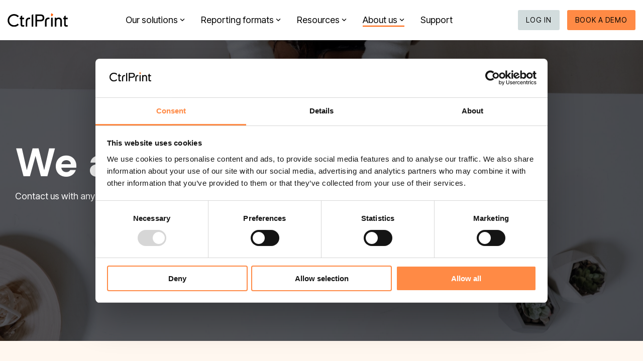

--- FILE ---
content_type: text/html; charset=UTF-8
request_url: https://ctrlprint.com/contact-us
body_size: 20174
content:
<!doctype html><html lang="en"><head>
    <meta charset="utf-8">
    <title>Discover CtrlPrint office locations and contact us. </title>
    
    <meta name="description" content="Contact CtrlPrint for product demos and connect with our global offices for more information about our offerings and support.">
    <meta name="viewport" content="width=device-width, initial-scale=1">
    
    
    
    
    <meta name="viewport" content="width=device-width, initial-scale=1">

    
    <meta property="og:description" content="Contact CtrlPrint for product demos and connect with our global offices for more information about our offerings and support.">
    <meta property="og:title" content="Discover CtrlPrint office locations and contact us. ">
    <meta name="twitter:description" content="Contact CtrlPrint for product demos and connect with our global offices for more information about our offerings and support.">
    <meta name="twitter:title" content="Discover CtrlPrint office locations and contact us. ">

    
<!--  Added by CookieBot integration -->
<script id="Cookiebot" src="https://consent.cookiebot.com/uc.js" data-cbid="3d931abc-0e92-4445-989e-c2ecc8c1a98e" data-blockingmode="auto" type="text/javascript">
                </script>
<!-- /Added by CookieBot integration -->


    
    <style>
a.cta_button{-moz-box-sizing:content-box !important;-webkit-box-sizing:content-box !important;box-sizing:content-box !important;vertical-align:middle}.hs-breadcrumb-menu{list-style-type:none;margin:0px 0px 0px 0px;padding:0px 0px 0px 0px}.hs-breadcrumb-menu-item{float:left;padding:10px 0px 10px 10px}.hs-breadcrumb-menu-divider:before{content:'›';padding-left:10px}.hs-featured-image-link{border:0}.hs-featured-image{float:right;margin:0 0 20px 20px;max-width:50%}@media (max-width: 568px){.hs-featured-image{float:none;margin:0;width:100%;max-width:100%}}.hs-screen-reader-text{clip:rect(1px, 1px, 1px, 1px);height:1px;overflow:hidden;position:absolute !important;width:1px}
</style>

<link rel="stylesheet" href="https://ctrlprint.com/hubfs/hub_generated/template_assets/1/278445742286/1769512429571/template_main-head.min.css">
<link class="hs-async-css" rel="preload" href="https://ctrlprint.com/hubfs/hub_generated/template_assets/1/278454861013/1769512434384/template_main-foot.min.css" as="style" onload="this.onload=null;this.rel='stylesheet'">
<noscript><link rel="stylesheet" href="https://ctrlprint.com/hubfs/hub_generated/template_assets/1/278454861013/1769512434384/template_main-foot.min.css"></noscript>

<style>
  
 .hhs-top-bar .hs-menu-wrapper.hs-menu-flow-horizontal>ul li a {
	max-width: none !important;
	vertical-align: bottom;
  padding: 5px 0;
  position: relative;
}

.hhs-top-bar .mega-menu .hs-menu-wrapper > ul > li > ul:before {
	content: '';  
}

.hhs-top-bar .hs-menu-wrapper.hs-menu-flow-horizontal>ul li.hs-item-has-children>a {
  display:flex;
  align-items:center;
}

.hs-menu-wrapper.hs-menu-flow-horizontal>ul li.hs-item-has-children>a svg {
  margin-left:4px !important;
  width: 10px;
}

.hhs-top-bar .hs-menu-wrapper.hs-menu-flow-horizontal>ul li.hs-menu-depth-1 {
 position: relative; 
}

.hhs-top-bar .hs-menu-wrapper.hs-menu-flow-horizontal>ul li.hs-menu-depth-1:hover:after {
 width: 100%;
}

.hhs-top-bar .hs-menu-wrapper.hs-menu-flow-horizontal>ul li.hs-menu-depth-1.active:after,
.hhs-top-bar .hs-menu-wrapper.hs-menu-flow-horizontal>ul li.hs-menu-depth-1.active-branch:after,
.hhs-top-bar .hs-menu-wrapper.hs-menu-flow-horizontal>ul li.hs-menu-depth-1:after {
    content: '';
    position: absolute;
    left: 0px;
    bottom: 4px;
    width: 0;
    height: 2px;
    transition: width 220ms ease-in;
}
.hhs-top-bar .hs-menu-wrapper.hs-menu-flow-horizontal>ul li.hs-menu-depth-1.active:after,
.hhs-top-bar .hs-menu-wrapper.hs-menu-flow-horizontal>ul li.hs-menu-depth-1.active-branch:after{
 width: 100%;
}

.hhs-top-bar .hs-menu-wrapper.hs-menu-flow-horizontal .mega-menu ul li.hs-menu-depth-1:after {
 height: 0; 
}



.hhs-menu-toggle {
	padding-left: 1em;
	display: flex;
	z-index: 1001;
}

.hhs-side-menu .hhs-menu-toggle {
  text-align: right;
  float: right;
  margin-right: 15px;
}

.hhs-side-menu.is-open .hhs-menu-toggle {
  display: block;
}

.hhs-side-menu .hhs-menu-toggle button {
  position: relative;
}

.hamburger-icon {
	width: 1.6em;
	height: 1em;
	position: relative;
	display: block;
	margin: auto;
}
.hamburger-icon .line {
	display: block;
	background: #666;
	width: 1.6em;
	height: 3px;
	position: absolute;
	left: 0;
	border-radius: 0.025em;
	transition: all 0.4s;
	border-radius: 1em;
}
.hamburger-icon .line.line-1 {
	top: 0;
}
.hamburger-icon .line.line-2 {
	top: 50%;
}
.hamburger-icon .line.line-3 {
	top: 100%;
}


.hamburger-icon.active .line-1 {
	transform: translateY(0.75em) translateX(0) rotate(45deg);
}
.hamburger-icon.active .line-2 {
	opacity: 0;
}
.hamburger-icon.active .line-3 {
	transform: translateY(-0.25em) translateX(0) rotate(-45deg);
}

.hhs-side-menu__mobile-controls {
	padding-right: 1em;
  margin-bottom: 0em;
  float: left;
}

.hhs-nav-grid {
	display: flex;
	align-items: center;
}

.hhs-nav-grid__extras {
	display: flex;
}



.hhs-top-bar .hs-search-field {
	position: relative;
	width: 1px;
  z-index: 1000000;
}

.hhs-top-bar .hs-search-field__bar {
	left: 0;
	max-width: 0;
	overflow: hidden;
	transition: all 0.125s ease-in-out;
  height: 100%;
}

.hhs-top-bar .hs-search-field__bar form {
 height: 100%; 
}

.hhs-top-bar .hs-search-field.is-open .hs-search-field__bar {
	width: 40vw;
	max-width: 40vw;
	left: -40vw;
  position: absolute;
}

.hhs-top-bar .hs-search-field__bar .hs-search-field__input {
	border: 0;
	border: 1px solid #ccc;
	position: relative;
	z-index: 1000;
  -webkit-border-radius: 3px 3px 3px 3px;
  border-radius: 3px 3px 3px 3px;
  padding: 5px 8px !important;
  height: 100%;
}

.top-bar-search {
	border: 0;
	background: none;
	padding: 4px;
	display: inline-block;
	margin-top: 0px;
	cursor: pointer;
  margin-right: 5px;
  display: flex;
  align-items: center;
}

  .top-bar-search svg {
   height: 18px;
    width: 18px;
  }
  
.hhs-side-menu .top-bar-search {
  position: absolute;
  top: 2px;
  right: 52px;
}

.hhs-side-menu__controls .hhs-lang-switch .globe_class:before,
.hhs-side-menu .fas {
 font-size: 20px; 
}

.hhs-menu-button {
	border: 0;
	background: none;
	display: inline-block;
	cursor: pointer;
}

@media (max-width: 575px) {
  .hhs-menu-button {
    vertical-align: super;
  }
}

.sc-site-header__menu .hs-menu-children-wrapper {
	padding: 0.33em 0 !important;
}

.sc-site-header__menu .hs-menu-item.hs-menu-depth-2 {
	width: 100%;
}

.hhs-top-bar .hs-menu-wrapper.hs-menu-flow-horizontal>ul li.hs-item-has-children ul.hs-menu-children-wrapper li a {
 padding: 10px 0px; 
}

.hhs-lang-switch .lang_list_class li a {
 padding: 10px; 
}


.hs-menu-wrapper.hs-menu-flow-horizontal>ul li.hs-item-has-children ul.hs-menu-children-wrapper {
 visibility: hidden;
  opacity: 0;
}



.hhs-side-menu .hhs-lang-switch .globe_class:before {
	color: #000; 
}

.hhs-side-menu {
	position: fixed;
	max-height: 100vh; 
	top: 0;
	bottom: 0;
	background-color: #fff;
	padding-top: 1em;
	z-index: 100001;
	overflow-y: auto;
	right: -100%;
	transition: all 0.5s ease-in-out;
}

.page-editor .hhs-side-menu {
	height: 0px; 
}

.hhs-side-menu.is-open {
	right: 0;
}

.body-wrapper.nav-is-open  {
	overflow-y: hidden;
}

.body-wrapper::after {
	content: '';
	position: absolute;
	top: 0;
	right: 0;
	bottom: 0;
	left: 100%;
	opacity: 0;
	pointer-events: none;
	z-index: 1000;
	transition: all 0.33s ease-in-out;
}

.body-wrapper.nav-is-open::after {
	left: 0;
	opacity: 1;
}

.hhs-side-menu__ctas {
	padding: 1.88em 2em 0em;
}

.hhs-side-menu__form {
	padding: 0em 2em 0em;
}
.hhs-side-menu__text {
	padding: 0em 2em 0em;
}

.hhs-side-menu__text.text-above {
 padding-top: 2em; 
}

.hhs-side-menu__ctas .hhs-header-cta {
	float: left;
	margin: 0 1em 0 0;
}
.hhs-side-menu__ctas .hhs-header-cta a {
 margin-bottom: 15px; 
}

.hs-menu-flow-vertical .hhs-nav-links {
	display: block;
}

.hs-menu-wrapper.hs-menu-flow-vertical>ul li a {
	padding: 0.2em 0 !important;
	max-width: 100%;
	width: 100%;
  overflow: visible;
}

.hhs-side-menu__mobile {
	padding: 1em 2.25em 0 2em;
}

.hhs-side-menu__mobile .sc-site-header__menu {
	padding-bottom: 1em;
	border-bottom: 1px solid rgba(125,125,125, 0.42);
}

.hhs-nav-links {
	margin: 0 !important;
  vertical-align: bottom;
}

.hs-menu-wrapper.hs-menu-flow-vertical>ul li.hs-item-has-children ul.hs-menu-children-wrapper {
	font-size: 0.88em;
	display: block;
	visibility: visible;
	opacity: 1;
	position: static;
	background: none;
	padding-left: 1.33em !important;
	padding-top: 0 !important;
}

.hhs-side-menu .hs-menu-flow-vertical>ul li.hs-item-has-children ul.hs-menu-children-wrapper {
	max-height: 0;
	overflow: hidden;
  opacity: 0;
	transition: none;
  -webkit-transition: none;
  background-color: transparent !important;
}

.hhs-side-menu .hs-menu-flow-vertical>ul li.hs-item-has-children ul.hs-menu-children-wrapper.is-open {
	max-height: 100%;
  opacity: 1;
	transition: none ;
  -webkit-transition: none;
  margin-top: 15px;
}

.fa-caret-right::after {
	content: '\f0da';
}

.hhs-sidebar-nav-toggle {
  display: inline-block;
	border: 0;
	background: none;
	font-size: 1rem;
	padding: 0.25rem 0.66rem 0.25rem;
	line-height: 1;
  width: 48px;
  height: 48px;
  position: absolute;
  right: 0;
  top: -10px;
	-webkit-transition: all 300ms ease-in-out;
	-moz-transition: all 300ms ease-in-out;
	-ms-transition: all 300ms ease-in-out;
	-o-transition: all 300ms ease-in-out;
	transition: all 300ms ease-in-out;
}

.hhs-sidebar-nav-toggle.is-open > * {
	transform: rotate(45deg);
	-webkit-transition: all 300ms ease-in-out;
	-moz-transition: all 300ms ease-in-out;
	-ms-transition: all 300ms ease-in-out;
	-o-transition: all 300ms ease-in-out;
	transition: all 300ms ease-in-out;
}

.hhs-side-menu__extras {
	padding: 0.66em 2em;
}
.hhs-side-menu__extras .hs-menu-item {
	width: 100%;
}

.hhs-side-menu__extras .hs-menu-wrapper.hs-menu-flow-horizontal>ul li a {
	width: 100%;
	padding: 0.25em 0;
  overflow: visible;
}

.hhs-top-bar .hs-menu-wrapper.hs-menu-flow-horizontal>ul li.hs-item-has-children ul.hs-menu-children-wrapper {
  max-width: 250px;
  width: max-content;
  line-height: 1;
  -webkit-box-shadow: 0 0 4px 4px rgba(0,0,0,0.05);
  box-shadow: 0 0 4px 4px rgba(0,0,0,0.05);
}

.hs-menu-wrapper.hs-menu-flow-horizontal .mega-menu ul li.hs-item-has-children ul.hs-menu-children-wrapper {
  -webkit-box-shadow: 0 0 0px 0px rgba(0,0,0,0.0);
  box-shadow: 0 0 0px 0px rgba(0,0,0,0.0);
}

.hhs-top-bar .hs-menu-wrapper.hs-menu-flow-horizontal>ul li.hs-item-has-children ul.hs-menu-children-wrapper li a {
  line-height: 1;
  width: auto !important;
  padding: 10px 20px 10px 10px;
}

.hhs-side-menu__extras .hs-menu-wrapper.hs-menu-flow-horizontal>ul li.hs-item-has-children ul.hs-menu-children-wrapper {
  visibility: visible;
  opacity: 1;
  position: static;
}
.hhs-side-menu__extras .hs-menu-wrapper.hs-menu-flow-horizontal>ul li.hs-item-has-children ul.hs-menu-children-wrapper a {
 text-indent: 10px; 
}
.hhs-side-menu__extras .hs-menu-wrapper.hs-menu-flow-horizontal>ul li.hs-item-has-children ul.hs-menu-children-wrapper li li a {
 text-indent: 20px; 
}
  

body.user-is-tabbing .hs-menu-item.hs-menu-depth-1:focus-within > .hs-menu-children-wrapper {
  opacity: 1;
  visibility: visible;
}


body.user-is-tabbing .hs-menu-item.hs-menu-depth-2:focus-within > .hs-menu-children-wrapper {
  opacity: 1;
  visibility: visible;
}


body.user-is-tabbing .hs-menu-item.hs-menu-depth-3:focus-within > .hs-menu-children-wrapper {
  opacity: 1;
  visibility: visible;
}

.hhs-side-menu .hs-menu-wrapper.hs-menu-flow-horizontal>ul li.hs-item-has-children>a:after {
  content: '' !important;
}

@media (min-width: 510px) {
	.hhs-side-menu__mobile-controls {
		display: none;
	}
}


@media (max-width: 509px) {
	.hhs-nav-grid__extras .top-bar-search,
	.hhs-nav-grid__extras .hhs-lang-switch {
		display: none;
	}
}

.hhs-side-menu .sc-site-header__menu.hs-menu-flow-vertical {
	overflow: initial;
	height: auto;
}

.hhs-side-menu span {
	display: inline;
}

.hhs-side-menu__controls {
	position: relative; 
  width: 100%;
  z-index: 100000;
  margin: 0em 0 0 auto;
}


.hhs-side-menu__controls .hs-search-field .hs-search-field__bar {
 width: 0px;
  display: none;
}

.hhs-side-menu__controls .hs-search-field.is-open .hs-search-field__bar {
	width: 14.5em;
	max-width: 14.5em;
  top: -3px;
	left: 2em;
  display: block;
  position: absolute;
  height: 100px;
}

.hhs-side-menu__controls .hs-search-field {
	z-index: 1000; 
}

.hhs-side-menu__controls .hs-search-field input {
	padding: 8px;
  font-size: 16px;
  border: 1px solid #dddddd;
  -webkit-border-radius: 3px;
  border-radius: 3px;
  outline: none;
  box-shadow: none;
}

.hhs-side-menu .hs-menu-wrapper.hs-menu-flow-vertical li a {
  white-space: inherit;
}

.hhs-side-menu__footer {
	padding: 2em;
	text-align: right;
}

.hhs-side-menu__footer i {
	font-size: 18px;
	padding: 5px;
}
.hhs-side-menu__footer i span {
	display: none;
}


.hhs-side-menu__footer svg {
	width: 28px;
  height: 28px;
	padding: 5px;
}


.hhs-side-menu {
	display: flex;
	flex-direction: column;
}



.hhs-top-bar div.hs_cos_wrapper_type_cta {
	display: inline; 
}



.mega-menu {
	left: 0; 
	position: fixed;
	width: 100%;
	padding:15px;
	z-index: 10000;
	box-shadow: 0 4px 5px 0 rgba(0,0,0,0.1);
}

.mega-menu {
	opacity: 0; 
	pointer-events: none; 
	transition: opacity .2s ease-in-out,
				max-height .8s ease-in-out,
				padding .2s ease-in-out;
  transition-delay: 300ms;
	max-height: 0;
	padding: 0;
  cursor: default;
  box-sizing: border-box;
  background-clip: padding-box;
}
.mega-menu.active {
	opacity: 1;
	visibility: visible; 
	pointer-events: inherit;
	max-height: 10000px;
	padding: 50px 0; 
}

.mega-menu::before {
	content: '';
	width: 100%;
	display: block;
	background: transparent;
	position: absolute;
  pointer-events: auto;
}

.mega-menu.mega-scrolled {
	top: 55px; 
}


.side-bar-nav {
	height:680px;
	overflow-y: scroll;
}

.side-bar-nav .hs-menu-wrapper.hs-menu-flow-vertical.flyouts>ul li.hs-item-has-children ul.hs-menu-children-wrapper,
.mega-menu .hs-menu-wrapper.hs-menu-flow-vertical.flyouts>ul li.hs-item-has-children ul.hs-menu-children-wrapper {
	left: auto;
	top: auto;
	visibility: visible;
	opacity: 1;
	position: static; 
}

.mega-menu .hs-menu-wrapper.hs-menu-flow-vertical > ul {
	margin-bottom: 0px; 
}

.mega-menu .hs-menu-wrapper.hs-menu-flow-vertical>ul li a,
.mega-menu .widget-type-post_listing ul li a{
	padding: 2px 0px !important;
	width: auto !important;
	white-space: normal;
	text-indent: inherit;
}

.mega-menu .key-menu .hs-menu-wrapper.hs-menu-flow-vertical>ul li:first-child a {
	padding: 0px 0px !important;
	width: auto !important;
}


.mega-menu .hs-menu-wrapper.hs-menu-flow-vertical > ul li.hs-menu-depth-2 > a {
	font-size: .9em;
	padding-left: 5px;
}

.hhs-top-bar .mega-menu .hs-menu-wrapper.hs-menu-flow-horizontal>ul li{
 margin-top: 5px;
 margin-bottom: 5px;
}

.custom-menu-primary .mega-menu .hs-menu-wrapper>ul,
.custom-menu-primary .mega-menu .hs-menu-wrapper>ul ul,
.custom-menu-primary .mega-menu .widget-type-post_listing ul,
.custom-menu-primary .mega-menu .widget-type-post_listing ul ul{
	-webkit-box-shadow: none;
	box-shadow: none;
	background: transparent !important;
}

.custom-menu-primary .hs-menu-wrapper > ul ul,
.custom-menu-primary .mega-menu .key-menu .hs-menu-wrapper>ul,
.custom-menu-primary .mega-menu .key-menu .hs-menu-wrapper>ul ul {
	padding: 0px; 
}

.custom-menu-primary .mega-menu .hs-menu-wrapper>ul ul {
	min-width: 170px !important;
}

.custom-menu-primary .hs-menu-wrapper .mega-menu > ul > li,
.custom-menu-primary .mega-menu .hs-menu-wrapper>ul>li,
.hhs-header-menu .hs-menu-wrapper.hs-menu-flow-horizontal .mega-menu .hs-menu-flow-vertical ul li a,
.hhs-header-menu .hs-menu-wrapper.hs-menu-flow-horizontal .mega-menu .widget-type-post_listing ul li a{
	text-transform: none !important;
	font-weight: normal !important;
	display: block;
	clear: both;
}

.hhs-top-bar .mega-nav-con .hs-menu-wrapper.hs-menu-flow-horizontal>ul li a {
	padding-bottom: 5px;
}

.hhs-header-menu .hs-menu-wrapper.hs-menu-flow-horizontal .mega-menu .key-menu.hs-menu-flow-vertical ul li:first-child a {
	line-height: 1em; 
}

.custom-menu-primary .mega-menu .hs-menu-wrapper > ul > li, 
.custom-menu-primary .hs-menu-wrapper .mega-menu > ul > li {
	margin-left: 0px !important;
}

.custom-menu-primary .mega-menu .hs-menu-wrapper>ul ul {
	padding: 0px 0  10px 10px !important; 
}

.hhs-header-menu .hs-menu-wrapper.hs-menu-flow-horizontal .mega-menu>ul li a {
	font-weight: normal !important; 
}

.custom-menu-primary .hs-menu-wrapper .mega-menu ul>li>ul:before,
.hs-menu-wrapper.hs-menu-flow-horizontal .mega-menu ul li.hs-item-has-children>a:after {
	display: none !important; 
}

.custom-menu-primary .mega-menu .hs-menu-wrapper > ul li a:hover {
	background-color: transparent !important; 
}

.custom-menu-primary .mega-menu .hs-menu-wrapper > ul {
	float: none !important; 
}

.hs-menu-wrapper.hs-menu-flow-horizontal .mega-menu ul li.hs-item-has-children ul.hs-menu-children-wrapper {
	display: block;
	opacity: 1;
	visibility: visible;
	position: static;
}


.mega-text-con {
	white-space: normal; 
}
.mega-text-con ul {
	padding-left: 20px !important; 
}
.mega-text-con li {
	list-style-type: disc; 
	width: 100%;
}

.custom-menu-primary .hs-menu-wrapper > ul .mega-menu ul {
	background: transparent !important; 
	box-shadow: none !important;
	-webkit-box-shadow: none !important;
}
  


@media (max-width: 922px){
	.mega-menu.active {
		display: none !important;
		opacity: 0;
	}
	.hhs-header-menu .hs-menu-wrapper.hs-menu-flow-horizontal>ul li a span {
		padding: 0px !important; 
	}
	.header-container-wrapper .container-fluid .mega-menu {display: none !important;}
	.header-container-wrapper .container-fluid .row-fluid .mega-menu,
	.custom-menu-primary .mega-menu {
		display: none;
		opacity: 0;
		visibility: hidden;
	}
}

.mega-nav-con .hs-menu-item {
	width: 100%;
}

.mega-nav-con .hs-menu-wrapper.hs-menu-flow-horizontal>ul li.hs-item-has-children ul.hs-menu-children-wrapper {
	display: block;
	width: 100%;
	visibility: visible;
	opacity: 1;
	position: static;
	background: none;
	padding-left: 0.33em !important;
}

.mega-nav-con .hs-menu-wrapper.hs-menu-flow-horizontal>ul li a {
	padding: 0.33em 0;
}

[class^=mega-drop].loaded::before {
 display: block;
   width: 20px;
  height: 20px;
  position: absolute;
  right: -20px;
  top: 0;
}

.hs-menu-wrapper.hs-menu-flow-horizontal>ul li.hs-item-has-children>a .mega-menu svg {
 width: auto !important; 
}



.hhs-nav {
	padding-right: 0 !important;
	padding-left: 0 !important;
}


.hhs-alt-nav .hhs-header-logo .logo-sticky,
.hhs-header-logo .logo-standard {
	display: block;
}

.hhs-alt-nav .hhs-header-logo .logo-standard,
.hhs-header-logo .logo-sticky {
	display: none;
}
.sticky-menu .hhs-header-logo .logo-standard {
	display: none;
}
.sticky-menu .hhs-header-logo .logo-sticky {
	display: block;
}

.hhs-header-logo,
.hhs-nav-opt-items {
	display: table-cell;
	vertical-align: middle;
}

.hhs-header-logo {
	position: relative;
	z-index: 10;
}

.hhs-header-menu {
	float: right !important;
}



 
 .hhs-lang-switch {
   float: right;
 }

.hhs-lang-switch span {
  display: flex;
  height: 100%;
}
 
 .hhs-lang-switch .lang_switcher_class {
   padding: 7px 10px;
   display: flex;
   align-items:center;
 }
 
 .hhs-lang-switch .globe_class {
   background-image: none !important;
   -webkit-font-smoothing: antialiased;
   display: inline-block;
   font-style: normal;
   font-variant: normal;
   text-rendering: auto;
   line-height: 1;
   font-weight: 900;
 }


.hhs-side-menu__controls .hhs-lang-switch {
	position: absolute;
	top: 5px;
	right: 100px;
}

.hhs-side-menu__controls .hhs-lang-switch .lang_switcher_class {
	padding: 0px;
	margin-top: 0;
}

 
 .hhs-lang-switch .lang_list_class {
   text-align: left;
   border: none;
   top: 35px;
   left: -10px;
   padding-top: 0px !important;
   -webkit-box-shadow: 0 0 5px 0px rgba(0,0,0,0.1);
   box-shadow: 0 0 5px 0px rgba(0,0,0,0.1);
   min-width: 100px;
   width: max-content;
 }

.hhs-side-menu .hhs-lang-switch .lang_list_class {
   top: 30px;
  z-index: 1000;
}
 
 .hhs-lang-switch .lang_list_class:before {
    border: none;
   width: 100% !important;
   height: 15px !important;
   background-color: transparent;
   margin-left: auto;
   left: auto;
 }
 .hhs-lang-switch .lang_list_class:after {
   border: 5px solid transparent;
   left: 85px;
   top: -10px;
 }
 .hhs-side-menu .hhs-lang-switch .lang_list_class:after {
   left: 76px;
 }



 .hhs-lang-switch .lang_list_class li:first-child,
 .hhs-lang-switch .lang_list_class li{
   border: none !important; 
 }
 .hhs-lang-switch .lang_list_class li:first-child {
   padding-top: 10px; 
 }
 
 .hhs-lang-switch .lang_list_class li:last-child {
   padding-bottom: 10px; 
 }
 
 .hhs-lang-switch .lang_list_class li {
   padding: 0px; 
   margin-bottom: 0px;
 }
 

.hhs-lang-switch .lang_list_class li a {
  display: block;
}

.hhs-lang-switch,
.hhs-header-search,
.hhs-header-cta {
	float: right;
	margin-left: 15px;
	z-index: 1000;
	position: relative;
  display: flex;
}
  
.hhs-head-cta-1 {
  margin-right: 15px;
}

.hhs-lang-switch a,
.hhs-header-search a{
	padding: 10px 5px;
	display: block;
}

.hhs-header-search a i {
	vertical-align: bottom;
}

.hhs-lang-switch .globe_class svg {
	vertical-align: middle;
}


.hhs-header-mod .hs-menu-wrapper.hs-menu-flow-horizontal > ul li.hs-item-has-children ul.hs-menu-children-wrapper li {
	width: 100%;
	display: block;
	clear: both;
}

.hhs-header-hat {
	position: relative;
	z-index: 1000;
}


.hhs-header-hat .col-12 {
	padding-left: 0px;
	padding-right: 0px;
}

.hhs-header-hat .col-12 * {
 margin-bottom: 0px; 
}

.hhs-hat-menu .hs-menu-wrapper.hs-menu-flow-horizontal>ul {
	float: right;
}
.hhs-header-menu .hs-menu-wrapper.hs-menu-flow-horizontal>ul li a span {
	padding: 10px 0;
}



.hhs-header-menu .hs-menu-wrapper.hs-menu-flow-horizontal>ul li .mega-menu a {
	color: #555555 !important;
	padding: 5px;
	text-transform: none;
}

.hhs-top-bar .hs-menu-wrapper.hs-menu-flow-horizontal>ul li .mega-menu a {
  white-space: normal !important;
}

.hs-menu-wrapper.hs-menu-flow-horizontal .mega-menu ul li.hs-item-has-children ul.hs-menu-children-wrapper {
	display: block;
	opacity: 1;
	visibility: visible;
	position: static;
}

.mega-text-con {
	white-space: normal; 
}
.mega-text-con ul {
	padding-left: 20px !important; 
}
.mega-text-con li {
	list-style-type: disc; 
	width: 100%;
}

.custom-menu-primary .hs-menu-wrapper > ul .mega-menu ul {
	background: transparent !important; 
	box-shadow: none !important;
	-webkit-box-shadow: none !important;
}



.hhs-hat-menu .hs-menu-wrapper.hs-menu-flow-horizontal>ul {
	margin-right: 0px;
}

.hhs-hat-menu .hs-menu-wrapper.hs-menu-flow-horizontal>ul li a {
	max-width: none;
	overflow: visible;
}




.custom-menu-primary .hs-menu-wrapper {
	overflow: visible !important;
}

.custom-menu-primary .hs-menu-wrapper > ul{
	float: right;
}

.custom-menu-primary .hs-menu-wrapper > ul > li{
	font-weight: normal;
	margin-left: 0px !important;
	margin-bottom: 0px;
}

.custom-menu-primary .hs-menu-wrapper > ul > li > a{
	padding: 10px 15px;
	position: relative;
	display: block;
}

.custom-menu-primary a:hover {
	color: #000000;
}


.hs-menu-children-wrapper .hs-menu-item.active,
.custom-menu-primary .hs-menu-wrapper .hs-menu-children-wrapper li.active a:hover,
.sticky-menu .hs-menu-item.active,
.sticky-menu .custom-menu-primary .hs-menu-wrapper > ul li.active a:hover{
	background-color: transparent !important;
	cursor: default !important;
}
  

.sticky-menu {
	visibility: hidden;
	-webkit-transform: translateY(-100%);
	-ms-transform: translateY(-100%);
	-o-transform: translateY(-100%);
	transform: translateY(-100%);
	-webkit-transition: all .3s ease;
	-o-transition: all .3s ease;
	transition: all .3s ease;
	opacity: 0;
	-webkit-box-shadow: 0 2px 3px 1px rgba(0,0,0,.1);
	box-shadow: 0 2px 3px 1px rgba(0,0,0,.1);
}

.sticky-menu.active {
	z-index: 999;
	position: fixed;
	top: 0;
	left: 0;
	right: 0;
	visibility: visible;
	-webkit-transform: translateY(0);
	-ms-transform: translateY(0);
	-o-transform: translateY(0);
	transform: translateY(0);
	transition: all .3s ease;
	opacity: 1;
}


.sticky-menu .widget-type-logo img {
	height: 35px !important;
	width: auto !important;
	margin: 10px 0;
}

.hhs-header.sticky-menu.active {
	padding: 5px 0px !important;
}

.custom-menu-primary.js-enabled .hamburger {
	display: none;
}

@media (max-width: 922px){
	.sticky-menu.active {
		position: static !important;
	}
	.sticky-menu .widget-type-cta {
		display: none;
	}
	.sticky-menu .widget-type-logo img {
		margin: 0;
	}
	.sticky-menu .page-center {
		padding: 0 10px !important;
	}
	.hhs-nav {
		position: relative;
	}
	.hhs-nav-opt-items {
		padding-right: 40px;
	}
	.custom-menu-primary.js-enabled {
		float: none;
		position: absolute;
		top: 0px;
		left: 0px;
	}
	.custom-menu-primary .hs-menu-wrapper,
	.custom-menu-primary.js-enabled .hs-menu-wrapper,
	.custom-menu-primary.js-enabled .hs-menu-children-wrapper{
		display: none;
	}
	.custom-menu-primary.js-enabled .hamburger {
		display: inline-block;
	}
	.hhs-header-menu .hs-menu-wrapper.hs-menu-flow-horizontal>ul li a {
		padding: 0px 15px;
	}
	.hhs-header-logo {
		position: relative;
		z-index: 1000;
	}
	.custom-menu-primary.js-enabled .hs-menu-wrapper > ul > li{
		margin-left: 0px !important;
	}
	.hamburger {
		padding-top: 10px; 
	}
}

@media (max-width: 575px){
	nav {
		transition: height 0.5s ease-in-out;
	}
	.hhs-header-mod .hhs-nav {
		padding-top: 25px; 
	}
	.custom-menu-primary.js-enabled {
		top: 20px; 
	}
	.hhs-hat-menu {
		position: relative;
	}
	.hhs-hat-menu .hs-menu-wrapper.hs-menu-flow-horizontal>ul li a {
		text-align: center !important;
		padding: 0 !important;
	}
	.hhs-hat-menu .hs-menu-wrapper.hs-menu-flow-horizontal ul li li a {
		padding: 2px 10px !important;
	}
	.hhs-hat-menu .hhs-header-search a {
		padding: 5px 0px 5px 10px;
	}

	.hhs-hat-menu .hs-menu-wrapper.hs-menu-flow-horizontal>ul,
	.hhs-hat-menu > ul {
		width: 100% !important;
		margin: 0px auto !important;
		float: none !important;
    text-align: center;
	}
  
  .hhs-hat-menu .hs-menu-wrapper.hs-menu-flow-horizontal>ul li.hs-menu-depth-1 {
   display: inline-block;
    text-align: center;
    padding: 0 5px;
  }
  .hhs-hat-menu .hs-menu-children-wrapper:before {
   text-align: left; 
  }
}


  
  
  
  .hhs-top-bar {
    background-color: rgba(0, 0, 0, 0.0);
    padding: 8px 0;
    
  }
  .hhs-top-bar.sticky-menu.active {
    padding: 16px 0; 
  }
  
  @media (min-width: 992px) {
    
  }
  
  
  
  .hhs-top-bar.hhs-alt-nav .logo-sticky,
  .logo-standard  {
    max-width: 120px;
    float: left;
  }
  
  .hhs-top-bar.hhs-alt-nav.sticky-menu.active .logo-sticky,
  .logo-sticky  {
    max-width: 120px;
    float: left;
  }
  
  .hhs-header-logo {
    padding-top:  0px;
  }
  
  
  .hhs-nav-grid__menu {
    
      margin: 0 auto;
    
  }
  
  .hhs-top-bar .hs-menu-wrapper.hs-menu-flow-horizontal>ul li a,
  .hs-menu-wrapper.hs-menu-flow-horizontal ul.hhs-nav-links .hs-menu-item a {
    color: rgba(0, 0, 0, 1.0);
  }
  
  
  .hhs-top-bar .hs-menu-wrapper.hs-menu-flow-horizontal>ul li {
    margin: 15px 16px;
  }
  
  .hhs-top-bar .hs-menu-wrapper.hs-menu-flow-horizontal>ul li a:hover,
  .hs-menu-wrapper.hs-menu-flow-horizontal ul.hhs-nav-links .hs-menu-item a:hover,
  .hhs-top-bar .hs-menu-wrapper.hs-menu-flow-horizontal>ul li a:hover{
    color: rgba(0, 0, 0, 1.0);
  } 
  
  .hhs-top-bar .hs-menu-wrapper.hs-menu-flow-horizontal>ul li a svg,
  .hhs-header-search a svg,
  .hhs-lang-switch svg,
  .top-bar-search svg{
    fill: rgba(0, 0, 0, 1);
  }
  .hhs-top-bar .hs-menu-wrapper.hs-menu-flow-horizontal>ul li a:hover svg {
   fill: rgba(0, 0, 0, 1.0); 
  }
  
  .hhs-top-bar .hs-menu-wrapper.hs-menu-flow-horizontal>ul li a svg {
    -webkit-transition: fill 400ms ease-in-out;
    -moz-transition: fill 400ms ease-in-out;
    -ms-transition: fill 400ms ease-in-out;
    -o-transition: fill 400ms ease-in-out;
    transition: fill 400ms ease-in-out;
  }
  .hhs-top-bar .hs-menu-wrapper.hs-menu-flow-horizontal>ul li li a svg {
    -moz-transform: rotate(-90deg);
    -webkit-transform: rotate(-90deg);
    -o-transform: rotate(-90deg);
    -ms-transform: rotate(-90deg);
    transform: rotate(-90deg);
    vertical-align: sub;
  }
  
  .hhs-top-bar .hs-menu-wrapper.hs-menu-flow-horizontal>ul li.hs-menu-depth-1.active:after,
  .hhs-top-bar .hs-menu-wrapper.hs-menu-flow-horizontal>ul li.hs-menu-depth-1:after {
    background-color: rgba(255, 93, 0, 1.0);
  }
  
  
  
  .hhs-lang-switch .globe_class svg{
    fill: rgba(0, 0, 0, 1);
  }
  
  .lang_list_class li {
     background: rgba(255, 255, 255, 1) !important;
  }
  
  .hhs-lang-switch .lang_list_class:after {
   border-bottom-color: rgba(255, 255, 255, 1) !important;
  }
  
  
 
  .hhs-hat-menu .hs-menu-children-wrapper,
  .sc-site-header__menu .hs-menu-children-wrapper {
    background-color: rgba(255, 255, 255, 1) !important;
  }
  
  .sc-site-header__menu .mega-menu .hs-menu-children-wrapper {
    background-color: transparent !important;
  }
  
  .hhs-hat-menu .hs-menu-children-wrapper:before,
  .hs-menu-wrapper.hs-menu-flow-horizontal>ul li.hs-item-has-children ul.hs-menu-children-wrapper:before {
     color: rgba(255, 255, 255, 1) !important;
  }
  
  .hhs-hat-menu .hs-menu-children-wrapper li a,
  .hhs-lang-switch .lang_list_class li a,
  .custom-menu-primary .hs-menu-wrapper > ul li a, 
  .hs-menu-wrapper.hs-menu-flow-horizontal > ul li.hs-item-has-children ul.hs-menu-children-wrapper li a,
  .hhs-lang-switch .lang_list_class li a {
    color: #000000;
    font-size: 18px !important;
  }
  
  .hhs-hat-menu .hs-menu-children-wrapper li a:hover,
  .hhs-lang-switch .lang_list_class li a:hover,
  .hs-menu-wrapper.hs-menu-flow-horizontal ul.hhs-nav-links .hs-menu-item.hs-menu-depth-2 a:hover,
  .hhs-top-bar .hs-menu-wrapper.hs-menu-flow-horizontal>ul li.hs-item-has-children ul.hs-menu-children-wrapper li a:hover{
   background-color: rgba(255, 138, 69, 1) !important;
  }
  
  .hhs-hat-menu .hs-menu-children-wrapper li a:hover,
  .hhs-lang-switch .lang_list_class li a:hover,
  .custom-menu-primary .hs-menu-wrapper > ul li.hs-item-has-children ul.hs-menu-children-wrapper li a:hover,
  .hs-menu-wrapper.hs-menu-flow-horizontal ul.hhs-nav-links .hs-menu-item.hs-menu-depth-2 a:hover,
  .hhs-top-bar .hs-menu-wrapper.hs-menu-flow-horizontal>ul li.hs-item-has-children ul.hs-menu-children-wrapper li a:hover{
   color: #2A2C4D !important;
  }
  
  .hhs-top-bar.hhs-alt-nav .hs-menu-wrapper.hs-menu-flow-horizontal>ul li.hs-menu-item.hs-menu-depth-2 a:hover svg {
    fill: #2A2C4D !important;
  }
  
  .custom-menu-primary .hs-menu-wrapper > ul li.hs-item-has-children ul.hs-menu-children-wrapper li.active a:hover {
    color: #000000 !important;
  }
  
  .hhs-top-bar.hhs-alt-nav .hs-menu-wrapper.hs-menu-flow-horizontal ul.hhs-nav-links ul .hs-menu-item.sub-active > a,
  .hhs-top-bar .hs-menu-wrapper.hs-menu-flow-horizontal ul.hhs-nav-links ul .hs-menu-item.sub-active > a{
      background-color: rgba(255, 138, 69, 1) !important;
     color: #000000 !important;
    }
    
  
  
  .hhs-top-bar.hhs-alt-nav.sticky-menu,
  .hhs-top-bar.sticky-menu,
  .hhs-top-bar.hhs-alt-nav{
    background-color: rgba(255, 255, 255, 1);
  }
  .sticky-menu.active {
    background-color: rgba(255, 255, 255, 1);
  }
  
  .hhs-top-bar.sticky-menu .hs-menu-wrapper.hs-menu-flow-horizontal>ul li a,
  .hhs-top-bar.hhs-alt-nav .hs-menu-wrapper.hs-menu-flow-horizontal>ul li a,
  .hhs-top-bar.hhs-alt-nav .hs-menu-wrapper.hs-menu-flow-horizontal ul.hhs-nav-links .hs-menu-item a,
  .sticky-menu .hs-menu-wrapper.hs-menu-flow-horizontal ul.hhs-nav-links li a,
  .sticky-menu .hhs-lang-switch .globe_class:before{
    color: rgba(0, 0, 0, 1.0);
  }
  
  .hhs-top-bar.hhs-alt-nav .hhs-lang-switch .globe_class svg {
     fill: rgba(0, 0, 0, 1.0);
  }
  
  .hhs-top-bar.sticky-menu .hs-menu-wrapper.hs-menu-flow-horizontal>ul li a svg,
  .sticky-menu .hhs-nav-grid__extras svg,
  .hhs-top-bar.hhs-alt-nav .hhs-header-search a svg {
    fill: rgba(0, 0, 0, 1.0);
  }
  
  .hhs-top-bar.hhs-alt-nav .hs-menu-wrapper.hs-menu-flow-horizontal ul.hhs-nav-links ul .hs-menu-item a {
    color: #000000;
  }
  
  .hhs-top-bar.sticky-menu .hs-menu-wrapper.hs-menu-flow-horizontal>ul li a:hover,
  .hhs-top-bar.hhs-alt-nav .hs-menu-wrapper.hs-menu-flow-horizontal>ul li a:hover,
  .hhs-top-bar.hhs-alt-nav .hhs-top-bar .hs-menu-wrapper.hs-menu-flow-horizontal .hs-menu-depth-1:first-child:hover,
  .hhs-top-bar.hhs-alt-nav .fas:hover,
  .sticky-menu .hhs-top-bar .hs-menu-wrapper.hs-menu-flow-horizontal .hs-menu-depth-1:first-child:hover,
  .sticky-menu .hs-menu-wrapper.hs-menu-flow-horizontal ul.hhs-nav-links li a:hover,
  .sticky-menu .hhs-header-search a i:hover{
    color: rgba(0, 0, 0, 1.0) !important;
  }
  .hhs-top-bar.sticky-menu .hs-menu-wrapper.hs-menu-flow-horizontal>ul li a:hover svg,
  .hhs-top-bar.hhs-alt-nav .hs-menu-wrapper.hs-menu-flow-horizontal>ul li a:hover svg {
   fill: rgba(0, 0, 0, 1.0) !important; 
  }
  
  
  
  .hhs-top-bar.hhs-alt-nav .hs-menu-wrapper.hs-menu-flow-horizontal>ul li a svg, 
  .hhs-top-bar.hhs-alt-nav .hhs-header-search a svg, 
  .hhs-top-bar.hhs-alt-nav .top-bar-search svg {
    fill: rgba(0, 0, 0, 1) !important;
  }
  
  
  .hhs-top-bar.hhs-alt-nav .hs-menu-wrapper.hs-menu-flow-horizontal>ul li.hs-menu-depth-1.active:after,
  .hhs-top-bar.hhs-alt-nav .hs-menu-wrapper.hs-menu-flow-horizontal>ul li.hs-menu-depth-1:after,
  .sticky-menu.hhs-top-bar .hs-menu-wrapper.hs-menu-flow-horizontal>ul li.hs-menu-depth-1.active:after,
  .sticky-menu.hhs-top-bar .hs-menu-wrapper.hs-menu-flow-horizontal>ul li.hs-menu-depth-1:after {
    background-color: rgba(255, 93, 0, 1.0);
  }
 
  
  
  .hhs-header-cta .cta-secondary,
  .hhs-header-cta .cta-tertiary,
  .hhs-header-cta .cta-primary,
  .hhs-header-cta .cta-four,
  .hhs-header-cta .cta-five{
    padding: 12px 16px !important;
    font-size: 14px !important;
    -webkit-box-shadow: none;
    box-shadow: none;
  }
  
   
   
  
  .hhs-side-menu {
   width:  400px;
  }
  
  .hhs-side-menu {
   background-color:  rgba(255, 255, 255, 1.0);
  }
  
  .body-wrapper::after {
    background-color:  rgba(255, 93, 0, 0.6);
  }
  
  
  
  .hamburger-icon .line {
    background: rgba(0, 0, 0, 1.0);
  }
  
  .hhs-top-bar.hhs-alt-nav .hamburger-icon .line,
  .sticky-menu .hamburger-icon .line {
    background: rgba(0, 0, 0, 1.0);
  }
  
  .hamburger-icon.active .line {
    background: rgba(68, 68, 68, 1.0);
  }
  .hhs-side-menu .top-bar-search svg,
  .hhs-side-menu .hhs-lang-switch .globe_class svg {
    fill: rgba(68, 68, 68, 1.0);
  }
  .hhs-side-menu .top-bar-search {
    padding: 4px;
  }
  .hhs-side-menu .top-bar-search svg {
   height: 20px;
    width: 20px;
  }
  
  
    .hhs-side-menu__controls .hhs-lang-switch {
      right: 70px !important;   
    }
  
  
  
  .hhs-side-menu .hhs-lang-switch .globe_class:before,
  .hhs-side-menu .fas{
    color: rgba(68, 68, 68, 1.0);
  }
  
  .hhs-top-bar .fas {
    fill: #000000;
  }
  
  .hhs-side-menu__footer a svg,
  .hhs-side-menu__footer a:visited svg {
    fill: #333333;
  }
  
  .hhs-side-menu__footer a:hover svg,
  .hhs-side-menu__footer a:focus svg {
    fill: #000000;
  }
  
  
  
  .hhs-side-menu .hhs-side-menu__mobile li a {
    font-size: 18px;
    font-weight: nomral;
    color: rgba(0, 0, 0, 1.0);
  }
  
  .hhs-side-menu .hhs-side-menu__mobile li a:hover {
    color: rgba(0, 0, 0, 1.0);
  }
  
  .hhs-sidebar-nav-toggle svg {
    fill: rgba(0, 0, 0, 1.0);
  }
  
  
  
  .hhs-side-menu__extras .hs-menu-item a,
  .hhs-side-menu__extras .hs-menu-wrapper.hs-menu-flow-horizontal>ul li.hs-item-has-children ul.hs-menu-children-wrapper a {
    font-size: 14px;
    font-weight: thin;
    color: rgba(0, 0, 0, 1);
  }
  
  .hhs-side-menu__extras .hs-menu-item a:hover,
  .hhs-side-menu__extras .hs-menu-wrapper.hs-menu-flow-horizontal>ul li.hs-item-has-children ul.hs-menu-children-wrapper a:hover {
    color: rgba(0, 0, 0, 1);
  }
  
  
  
  
    .hhs-side-menu__extras {flex: 1;}
  
  
  @media (max-width: 575px) {
    .hhs-side-menu {
     width: 100%; 
    }
  }
  
   
   
  
  
  
  
  
  
  
  
    .hhs-menu-toggle {
      display: none;  
    }
    @media (max-width: 960px) {
      .hhs-menu-toggle {
        display: block;  
      }
    }
    @media (max-width: 920px) {
      .hhs-menu-toggle {
        display: block;  
      }
    }
  
  
    
  
  .hhs-side-menu__ctas .hhs-side-cta-1,
  .hhs-side-menu__ctas .hhs-side-cta-2{
    display: none;
  }
  
  @media (max-width: 960px) {
      .hhs-extras-ctas,
      .hhs-extras-ctas .hhs-head-cta-1 {
        display: none;
      }
      .hhs-side-menu__ctas .hhs-side-cta-1 {
        display: inline-block;
        margin-right: 15px;
      }
    }
    @media (max-width: 920px) {
      .hhs-extras-ctas .hhs-head-cta-2 {
        display: none;
      }
      .hhs-side-menu__ctas .hhs-side-cta-2 {
        display: inline-block;
      }
    }
  
  
  
  
    @media (min-width: 850px) {
      .hhs-side-menu__mobile {
        display: none;
      }
    }

  @media (max-width: 850px) {
    .main-nav .sc-site-header__menu {
       display: none;
      }
    }
  
  
  
  
  
  
  
  
  
  
  
  
  
   
  @media (max-width: 922px) {
    .custom-menu-primary .hs-menu-wrapper > ul {
       margin-top: 16px !important;
    }
    .custom-menu-primary .hs-menu-wrapper > ul,
    .custom-menu-primary .hs-menu-wrapper > ul li.active a:hover{
      background-color:  rgba(255, 255, 255, 1) !important;
    }
    .hhs-top-bar .hs-menu-wrapper.hs-menu-flow-horizontal>ul li a:hover,
    .custom-menu-primary .hs-menu-wrapper > ul li.active a:hover {
      color:  #000000 ;
    }
    .custom-menu-primary .hs-menu-wrapper > ul li{
      
        border-top: 1px solid rgba(255, 255, 255, .2) !important; 
      
    }
    .custom-menu-primary .hs-menu-wrapper > ul ul li{
      
        background-color: rgba(255, 255, 255, .15);
      
    }
    
      .sticky-menu.active {
        position: fixed !important;
      }
    
  }
  
  
  @media (max-width: 575px) {
    .logo-standard, .logo-sticky {
      max-width: 75px !important;
    }
    
      .hhs-nav-opt-items .hhs-header-search {
        right: 3px;
      }
      .hhs-nav-opt-items .hhs-lang-switch
       {
        right: 33px;
      }
    
  }
  
  
</style>

<link rel="stylesheet" href="https://ctrlprint.com/hubfs/hub_generated/template_assets/1/278445741290/1769512414717/template_global-footer.min.css">
<style>
  
  
  
  #hs_cos_wrapper_global_footer .hhs-footer-mod {
    padding-top: 100px;
    padding-bottom: 100px;
    
    
      background-color: rgba(42, 44, 77, 1.0);
    }
  


  
  .hhs-foot-base-nav .hs-menu-wrapper.hs-menu-flow-horizontal > ul li a,
  .hhs-foot-nav-col .hs-menu-wrapper.hs-menu-flow-horizontal>ul li.hs-item-has-children ul.hs-menu-children-wrapper li a,
  .hhs-foot-nav-col .hs-menu-wrapper.hs-menu-flow-horizontal > ul li a {
    color: #FFFFFF !important;
  }
  .hhs-foot-base-nav .hs-menu-wrapper.hs-menu-flow-horizontal > ul li a:hover,
  .hhs-foot-nav-col .hs-menu-wrapper.hs-menu-flow-horizontal>ul li.hs-item-has-children ul.hs-menu-children-wrapper li a:hover,
  .hhs-foot-nav-col .hs-menu-wrapper.hs-menu-flow-horizontal > ul li a:hover {
    color: #FFFFFF  !important;
  }
  .foot-nav-title,
  .hhs-foot-rss div.col-title,
  .hhs-foot-nav-col div.col-title {
    margin-bottom: 20px;
    padding-left: 0px;
  }

  .hhs-foot-rss .hs_cos_wrapper_type_inline_rich_text p,
  .hhs-foot-rss .hs_cos_wrapper_type_inline_rich_text l1,
  .hhs-foot-rss .hs_cos_wrapper_type_inline_rich_text span,
  .hhs-foot-rss label{
    color: #FFFFFF;
  }
  
  .hhs-foot-base-nav .hs-menu-wrapper.hs-menu-flow-horizontal > ul li a {
    font-size: 14px !important;
  }

  
  .hhs-footer-mod .hhs-post-content a h6  {
    color: #D2DCDD;
    font-size: 16px;
    line-height: 20px;
  }
  .hhs-footer-mod .hhs-post-summary p  {
    color: #FFFFFF;
    font-size: 14px;
    line-height: 18px;
  }
  .hhs-foot-rss .hs-rss-title:hover {
    color: #D2DCDD;
  }
   .hhs-footer-mod .hhs-post-feat-img {
    min-height: 120px;
  }
  .hhs-foot-rss .hs-rss-item.hs-with-featured-image .hs-rss-item-text  {
   margin-top: 120px;
  }
  .hhs-foot-break-line {
    border-color:  #4d4e63;
  }
  .hhs-foot-copyright {
    color: #FFFFFF;
  }
  
  
  
  

  
  #hs_cos_wrapper_global_footer .hhs-social-con svg { 
      width:28px;
      height: 28px; }#hs_cos_wrapper_global_footer .hhs-social-con svg { fill:  #FFFFFF; }
    #hs_cos_wrapper_global_footer .hhs-social-con svg:hover {fill:  #FFFFFF;}@media (max-width: 922px) {
    #hs_cos_wrapper_global_footer .hhs-footer-mod {
      padding-top: 25px;
      padding-bottom: 25px;
    }
  }

  
  
  #return-to-top {
   background: rgba(255, 93, 0, 0.7);
    left: 20px;
  }
  #return-to-top:hover {
   background: rgba(255, 93, 0, 0.9);
  }
  

  
  @media (max-width: 575px) {
    #hs_cos_wrapper_global_footer .hhs-footer-mod {
      padding-top: 25px;
      padding-bottom: 25px;
    }
    .hhs-foot-nav-col {
     border-color: #4d4e63;
    }
  }
</style>

<style>

  





  
</style>

<link rel="stylesheet" href="https://ctrlprint.com/hubfs/hub_generated/template_assets/1/278435670247/1769512405740/template_clean-foundation.min.css">
<link rel="stylesheet" href="https://ctrlprint.com/hubfs/hub_generated/module_assets/1/278435673332/1767855603822/module_CLEAN_Pro_-_Magic_Module.min.css">

<style>
  #hs_cos_wrapper_module_17595042370313 .clean-base {
  background-image:url(https://ctrlprint.com/hubfs/Imported_Blog_Media/4f7629834862526947ea6ae9eb8793c5022c0afe-6240x4160-2-scaled.jpg);
  background-size:cover;
  background-position:center center;
}

#hs_cos_wrapper_module_17595042370313 .s-overlay { background-color:rgba(0,0,0,0.6); }

#hs_cos_wrapper_module_17595042370313 .clean-base .row {
  padding-top:200px;
  padding-bottom:250px;
}

@media only screen and (max-width:992px) {
  #hs_cos_wrapper_module_17595042370313 .clean-base .row {
    padding-top:200px;
    padding-bottom:150px;
  }
}

@media only screen and (max-width:575px) {
  #hs_cos_wrapper_module_17595042370313 .clean-base .row {
    padding-top:150px;
    padding-bottom:100px;
  }
}

#hs_cos_wrapper_module_17595042370313 .clean-base .c-1 {}

#hs_cos_wrapper_module_17595042370313 .clean-base .c-1 .c-col-inner {
  padding-top:0px;
  padding-bottom:0px;
  margin-bottom:0;
  margin-top:0;
  height:100%;
}

@media only screen and (max-width:992px) {
  #hs_cos_wrapper_module_17595042370313 .clean-base .c-1 { margin-bottom:15px; }

  #hs_cos_wrapper_module_17595042370313 .clean-base .c-1 .c-col-inner {
    padding-top:0px;
    padding-bottom:0px;
    margin-bottom:15px;
    margin-top:0;
    margin-bottom:0;
  }
}

@media only screen and (max-width:575px) {
  #hs_cos_wrapper_module_17595042370313 .clean-base .c-1 { margin-bottom:15px; }

  #hs_cos_wrapper_module_17595042370313 .clean-base .c-1 .c-col-inner {
    padding-top:0px;
    padding-bottom:0px;
    margin-bottom:15px;
    margin-top:0;
    margin-bottom:0;
  }
}

#hs_cos_wrapper_module_17595042370313 .c-1 .c-in-1 { margin-bottom:25px; }

</style>


<style>
  #hs_cos_wrapper_module_17651882480705 .clean-base { background-color:rgba(255,247,239,1.0); }

#hs_cos_wrapper_module_17651882480705 .clean-base .row {
  padding-top:0px;
  padding-bottom:0px;
  margin-top:50px;
  margin-bottom:50px;
  background-color:rgba(255,255,255,1.0);
  -webkit-box-shadow:0px 0px 10px 0px rgba(0,0,0,0.15);
  box-shadow:0px 0px 10px 0px rgba(0,0,0,0.15);
  -webkit-border-radius:10px;
  border-radius:10px;
}

@media only screen and (max-width:992px) {
  #hs_cos_wrapper_module_17651882480705 .clean-base .row {
    padding-top:0px;
    padding-bottom:0px;
    margin-top:50px;
    margin-bottom:50px;
  }
}

@media only screen and (max-width:575px) {
  #hs_cos_wrapper_module_17651882480705 .clean-base .row {
    padding-top:0px;
    padding-bottom:0px;
    margin-top:50px;
    margin-bottom:50px;
  }
}

#hs_cos_wrapper_module_17651882480705 .clean-base .c-1 {}

#hs_cos_wrapper_module_17651882480705 .clean-base .c-1 .c-col-inner {
  padding-top:0px;
  padding-bottom:0px;
  margin-bottom:0;
  margin-top:0;
  height:100%;
}

#hs_cos_wrapper_module_17651882480705 .clean-base .c-2 {}

#hs_cos_wrapper_module_17651882480705 .clean-base .c-2 .c-col-inner {
  padding:50px;
  margin-top:0;
  margin-bottom:0;
  background-color:rgba(238,238,238,0.0);
  height:100%;
}

@media only screen and (max-width:992px) {
  #hs_cos_wrapper_module_17651882480705 .clean-base .c-1 { margin-bottom:15px; }

  #hs_cos_wrapper_module_17651882480705 .clean-base .c-1 .c-col-inner {
    padding-top:0px;
    padding-bottom:0px;
    margin-bottom:15px;
    margin-top:0;
    margin-bottom:0;
  }

  #hs_cos_wrapper_module_17651882480705 .clean-base .c-2 {}

  #hs_cos_wrapper_module_17651882480705 .clean-base .c-2 .c-col-inner {
    padding:50px;
    margin-bottom:0px;
    margin-top:0;
    margin-bottom:0;
  }
}

@media only screen and (max-width:575px) {
  #hs_cos_wrapper_module_17651882480705 .clean-base .c-1 { margin-bottom:15px; }

  #hs_cos_wrapper_module_17651882480705 .clean-base .c-1 .c-col-inner {
    padding-top:0px;
    padding-bottom:0px;
    margin-bottom:15px;
    margin-top:0;
    margin-bottom:0;
  }

  #hs_cos_wrapper_module_17651882480705 .clean-base .c-2 {}

  #hs_cos_wrapper_module_17651882480705 .clean-base .c-2 .c-col-inner {
    padding:25px;
    margin-bottom:0px;
    margin-top:0;
    margin-bottom:0;
  }
}

#hs_cos_wrapper_module_17651882480705 .c-1 .c-in-1 {}

#hs_cos_wrapper_module_17651882480705 .c-2 .c-in-1 {}

#hs_cos_wrapper_module_17651882480705 .c-2 .c-in-2 {}

#hs_cos_wrapper_module_17651882480705 .c-2 .c-in-2 form h3.form-title { color:rgba(42,44,77,1.0); }

#hs_cos_wrapper_module_17651882480705 .c-2 .c-in-2 form label,
#hs_cos_wrapper_module_17651882480705 .c-2 .c-in-2 form .hs-form-radio span { color:rgba(42,44,77,1.0); }

#hs_cos_wrapper_module_17651882480705 .c-2 .c-in-2 form .hs-field-desc,
#hs_cos_wrapper_module_17651882480705 .c-2 .c-in-2 form .legal-consent-container,
#hs_cos_wrapper_module_17651882480705 .c-2 .c-in-2 form .legal-consent-container p { color:rgba(42,44,77,1.0); }

#hs_cos_wrapper_module_17651882480705 .c-2 .c-in-2 form .mdl-checkbox__box-outline,
#hs_cos_wrapper_module_17651882480705 .c-2 .c-in-2 form .mdl-radio__outer-circle { border-color:rgba(42,44,77,1.0); }

#hs_cos_wrapper_module_17651882480705 .c-2 .c-in-2 form .mdl-checkbox.is-checked .mdl-checkbox__tick-outline { background-color:rgba(42,44,77,1.0); }

#hs_cos_wrapper_module_17651882480705 .c-2 .c-in-2 form .mdl-radio__inner-circle { background:rgba(42,44,77,1.0); }

</style>

<link rel="stylesheet" href="https://ctrlprint.com/hubfs/hub_generated/module_assets/1/278445744328/1767855603371/module_CLEAN_Pro_-_Card_Flippers.min.css">

<style>
  #hs_cos_wrapper_widget_1759504459524 .clean-base { background-color:rgba(255,255,255,1.0); }

#hs_cos_wrapper_widget_1759504459524 .clean-base .row {
  padding-top:50px;
  padding-bottom:50px;
}

@media only screen and (max-width:992px) {
  #hs_cos_wrapper_widget_1759504459524 .clean-base .row {
    padding-top:50px;
    padding-bottom:50px;
  }
}

@media only screen and (max-width:575px) {
  #hs_cos_wrapper_widget_1759504459524 .clean-base .row {
    padding-top:25px;
    padding-bottom:25px;
  }
}

#hs_cos_wrapper_widget_1759504459524 .c-card-flip-con .tile .front {
  border:1px solid #FCF5C3;
  background-color:rgba(42,44,77,1.0);
}

#hs_cos_wrapper_widget_1759504459524 .c-card-flip-con .tile .front .contents {
  padding:15px;
  margin-top:0px;
  -webkit-box-shadow:0px 0px 10px 10px rgba(0,0,0,0.1);
  box-shadow:0px 0px 10px 10px rgba(0,0,0,0.1);
}

#hs_cos_wrapper_widget_1759504459524 .c-card-flip-con .tile .front svg { fill:rgba(255,138,69,1.0); }

#hs_cos_wrapper_widget_1759504459524 .c-card-flip-con .tile .back {
  border:1px solid #2A2C4D;
  background-color:rgba(255,200,148,1.0);
}

#hs_cos_wrapper_widget_1759504459524 .c-card-flip-con .tile .back .contents {
  padding-top:30px;
  padding-right:15px;
  padding-bottom:30px;
  padding-left:15px;
}

#hs_cos_wrapper_widget_1759504459524 .c-card-flip-con .tile .back svg { fill:rgba(255,255,255,1.0); }

</style>

<link class="hs-async-css" rel="preload" href="https://ctrlprint.com/hubfs/hub_generated/template_assets/1/278435670247/1769512405740/template_clean-foundation.min.css" as="style" onload="this.onload=null;this.rel='stylesheet'">
<noscript><link rel="stylesheet" href="https://ctrlprint.com/hubfs/hub_generated/template_assets/1/278435670247/1769512405740/template_clean-foundation.min.css"></noscript>

<style>
  #hs_cos_wrapper_module_17601004356013 .clean-base { background-color:rgba(238,238,238,1.0); }

#hs_cos_wrapper_module_17601004356013 .clean-base .row {
  padding-top:50px;
  padding-right:25px;
  padding-bottom:50px;
  padding-left:25px;
  margin-top:-25px;
  margin-bottom:25px;
  background-color:rgba(255,255,255,1.0);
  -webkit-box-shadow:0px 0px 25px 0px rgba(0,0,0,0.25);
  box-shadow:0px 0px 25px 0px rgba(0,0,0,0.25);
  -webkit-border-radius:10px;
  border-radius:10px;
}

@media only screen and (max-width:992px) {
  #hs_cos_wrapper_module_17601004356013 .clean-base .row {
    padding-top:50px;
    padding-right:25px;
    padding-bottom:50px;
    padding-left:25px;
    margin-top:-100px;
    margin-bottom:25px;
  }
}

@media only screen and (max-width:575px) {
  #hs_cos_wrapper_module_17601004356013 .clean-base .row {
    padding-top:25px;
    padding-bottom:25px;
    margin-top:-50px;
    margin-bottom:50px;
  }
}

#hs_cos_wrapper_module_17601004356013 .clean-base .c-1 {}

#hs_cos_wrapper_module_17601004356013 .clean-base .c-1 .c-col-inner {
  padding:0px;
  margin-bottom:0;
  margin-top:0;
  height:100%;
}

@media only screen and (max-width:992px) {
  #hs_cos_wrapper_module_17601004356013 .clean-base .c-1 { margin-bottom:15px; }

  #hs_cos_wrapper_module_17601004356013 .clean-base .c-1 .c-col-inner {
    padding-top:0px;
    padding-bottom:0px;
    margin-bottom:15px;
    margin-top:0;
    margin-bottom:0;
  }
}

@media only screen and (max-width:575px) {
  #hs_cos_wrapper_module_17601004356013 .clean-base .c-1 { margin-bottom:15px; }

  #hs_cos_wrapper_module_17601004356013 .clean-base .c-1 .c-col-inner {
    padding-top:0px;
    padding-bottom:0px;
    margin-bottom:15px;
    margin-top:0;
    margin-bottom:0;
  }
}

#hs_cos_wrapper_module_17601004356013 .c-1 .c-in-1 { margin-bottom:25px; }

#hs_cos_wrapper_module_17601004356013 .c-1 .c-in-2 {}

</style>

<style>
  @font-face {
    font-family: "Inter Tight";
    font-weight: 800;
    font-style: normal;
    font-display: swap;
    src: url("/_hcms/googlefonts/Inter_Tight/800.woff2") format("woff2"), url("/_hcms/googlefonts/Inter_Tight/800.woff") format("woff");
  }
  @font-face {
    font-family: "Inter Tight";
    font-weight: 700;
    font-style: normal;
    font-display: swap;
    src: url("/_hcms/googlefonts/Inter_Tight/700.woff2") format("woff2"), url("/_hcms/googlefonts/Inter_Tight/700.woff") format("woff");
  }
  @font-face {
    font-family: "Inter Tight";
    font-weight: 300;
    font-style: normal;
    font-display: swap;
    src: url("/_hcms/googlefonts/Inter_Tight/300.woff2") format("woff2"), url("/_hcms/googlefonts/Inter_Tight/300.woff") format("woff");
  }
  @font-face {
    font-family: "Inter Tight";
    font-weight: 500;
    font-style: normal;
    font-display: swap;
    src: url("/_hcms/googlefonts/Inter_Tight/500.woff2") format("woff2"), url("/_hcms/googlefonts/Inter_Tight/500.woff") format("woff");
  }
  @font-face {
    font-family: "Inter Tight";
    font-weight: 400;
    font-style: normal;
    font-display: swap;
    src: url("/_hcms/googlefonts/Inter_Tight/regular.woff2") format("woff2"), url("/_hcms/googlefonts/Inter_Tight/regular.woff") format("woff");
  }
  @font-face {
    font-family: "Inter Tight";
    font-weight: 700;
    font-style: normal;
    font-display: swap;
    src: url("/_hcms/googlefonts/Inter_Tight/700.woff2") format("woff2"), url("/_hcms/googlefonts/Inter_Tight/700.woff") format("woff");
  }
  @font-face {
    font-family: "DM Sans";
    font-weight: 700;
    font-style: normal;
    font-display: swap;
    src: url("/_hcms/googlefonts/DM_Sans/700.woff2") format("woff2"), url("/_hcms/googlefonts/DM_Sans/700.woff") format("woff");
  }
  @font-face {
    font-family: "DM Sans";
    font-weight: 300;
    font-style: normal;
    font-display: swap;
    src: url("/_hcms/googlefonts/DM_Sans/300.woff2") format("woff2"), url("/_hcms/googlefonts/DM_Sans/300.woff") format("woff");
  }
  @font-face {
    font-family: "DM Sans";
    font-weight: 500;
    font-style: normal;
    font-display: swap;
    src: url("/_hcms/googlefonts/DM_Sans/500.woff2") format("woff2"), url("/_hcms/googlefonts/DM_Sans/500.woff") format("woff");
  }
  @font-face {
    font-family: "DM Sans";
    font-weight: 400;
    font-style: normal;
    font-display: swap;
    src: url("/_hcms/googlefonts/DM_Sans/regular.woff2") format("woff2"), url("/_hcms/googlefonts/DM_Sans/regular.woff") format("woff");
  }
  @font-face {
    font-family: "DM Sans";
    font-weight: 700;
    font-style: normal;
    font-display: swap;
    src: url("/_hcms/googlefonts/DM_Sans/700.woff2") format("woff2"), url("/_hcms/googlefonts/DM_Sans/700.woff") format("woff");
  }
</style>

<!-- Editor Styles -->
<style id="hs_editor_style" type="text/css">
.dnd_area-row-0-force-full-width-section > .row-fluid {
  max-width: none !important;
}
.dnd_area-row-1-force-full-width-section > .row-fluid {
  max-width: none !important;
}
.dnd_area-row-2-force-full-width-section > .row-fluid {
  max-width: none !important;
}
.dnd_area-row-4-force-full-width-section > .row-fluid {
  max-width: none !important;
}
/* HubSpot Non-stacked Media Query Styles */
@media (min-width:768px) {
  .dnd_area-row-0-vertical-alignment > .row-fluid {
    display: -ms-flexbox !important;
    -ms-flex-direction: row;
    display: flex !important;
    flex-direction: row;
  }
  .dnd_area-row-1-vertical-alignment > .row-fluid {
    display: -ms-flexbox !important;
    -ms-flex-direction: row;
    display: flex !important;
    flex-direction: row;
  }
  .dnd_area-row-2-vertical-alignment > .row-fluid {
    display: -ms-flexbox !important;
    -ms-flex-direction: row;
    display: flex !important;
    flex-direction: row;
  }
  .dnd_area-row-4-vertical-alignment > .row-fluid {
    display: -ms-flexbox !important;
    -ms-flex-direction: row;
    display: flex !important;
    flex-direction: row;
  }
  .dnd_area-module-1-vertical-alignment {
    display: -ms-flexbox !important;
    -ms-flex-direction: column !important;
    -ms-flex-pack: center !important;
    display: flex !important;
    flex-direction: column !important;
    justify-content: center !important;
  }
  .dnd_area-module-1-vertical-alignment > div {
    flex-shrink: 0 !important;
  }
  .module_17595042370313-vertical-alignment {
    display: -ms-flexbox !important;
    -ms-flex-direction: column !important;
    -ms-flex-pack: start !important;
    display: flex !important;
    flex-direction: column !important;
    justify-content: flex-start !important;
  }
  .module_17595042370313-vertical-alignment > div {
    flex-shrink: 0 !important;
  }
  .cell_17651882480703-vertical-alignment {
    display: -ms-flexbox !important;
    -ms-flex-direction: column !important;
    -ms-flex-pack: start !important;
    display: flex !important;
    flex-direction: column !important;
    justify-content: flex-start !important;
  }
  .cell_17651882480703-vertical-alignment > div {
    flex-shrink: 0 !important;
  }
  .cell_17651882480703-row-0-vertical-alignment > .row-fluid {
    display: -ms-flexbox !important;
    -ms-flex-direction: row;
    display: flex !important;
    flex-direction: row;
  }
  .module_17651882480705-vertical-alignment {
    display: -ms-flexbox !important;
    -ms-flex-direction: column !important;
    -ms-flex-pack: start !important;
    display: flex !important;
    flex-direction: column !important;
    justify-content: flex-start !important;
  }
  .module_17651882480705-vertical-alignment > div {
    flex-shrink: 0 !important;
  }
  .module_17601004356013-vertical-alignment {
    display: -ms-flexbox !important;
    -ms-flex-direction: column !important;
    -ms-flex-pack: start !important;
    display: flex !important;
    flex-direction: column !important;
    justify-content: flex-start !important;
  }
  .module_17601004356013-vertical-alignment > div {
    flex-shrink: 0 !important;
  }
}
/* HubSpot Styles (default) */
.dnd_area-row-0-padding {
  padding-top: 0px !important;
  padding-bottom: 0px !important;
  padding-left: 0px !important;
  padding-right: 0px !important;
}
.dnd_area-row-1-padding {
  padding-top: 0px !important;
  padding-bottom: 0px !important;
  padding-left: 0px !important;
  padding-right: 0px !important;
}
.dnd_area-row-2-padding {
  padding-top: 0px !important;
  padding-bottom: 0px !important;
  padding-left: 0px !important;
  padding-right: 0px !important;
}
.dnd_area-row-4-padding {
  padding-top: 0px !important;
  padding-bottom: 0px !important;
  padding-left: 0px !important;
  padding-right: 0px !important;
}
</style>
    

    
<!--  Added by GoogleTagManager integration -->
<script>
var _hsp = window._hsp = window._hsp || [];
window.dataLayer = window.dataLayer || [];
function gtag(){dataLayer.push(arguments);}

var useGoogleConsentModeV2 = true;
var waitForUpdateMillis = 1000;



var hsLoadGtm = function loadGtm() {
    if(window._hsGtmLoadOnce) {
      return;
    }

    if (useGoogleConsentModeV2) {

      gtag('set','developer_id.dZTQ1Zm',true);

      gtag('consent', 'default', {
      'ad_storage': 'denied',
      'analytics_storage': 'denied',
      'ad_user_data': 'denied',
      'ad_personalization': 'denied',
      'wait_for_update': waitForUpdateMillis
      });

      _hsp.push(['useGoogleConsentModeV2'])
    }

    (function(w,d,s,l,i){w[l]=w[l]||[];w[l].push({'gtm.start':
    new Date().getTime(),event:'gtm.js'});var f=d.getElementsByTagName(s)[0],
    j=d.createElement(s),dl=l!='dataLayer'?'&l='+l:'';j.async=true;j.src=
    'https://www.googletagmanager.com/gtm.js?id='+i+dl;f.parentNode.insertBefore(j,f);
    })(window,document,'script','dataLayer','GTM-NMMX4VL7');

    window._hsGtmLoadOnce = true;
};

_hsp.push(['addPrivacyConsentListener', function(consent){
  if(consent.allowed || (consent.categories && consent.categories.analytics)){
    hsLoadGtm();
  }
}]);

</script>

<!-- /Added by GoogleTagManager integration -->

    <link rel="canonical" href="https://ctrlprint.com/contact-us">

<!-- Google Tag Manager -->
<script>(function(w,d,s,l,i){w[l]=w[l]||[];w[l].push({'gtm.start':
new Date().getTime(),event:'gtm.js'});var f=d.getElementsByTagName(s)[0],
j=d.createElement(s),dl=l!='dataLayer'?'&l='+l:'';j.async=true;j.src=
'https://www.googletagmanager.com/gtm.js?id='+i+dl;f.parentNode.insertBefore(j,f);
})(window,document,'script','dataLayer','GTM-NMMX4VL7');</script>
<!-- End Google Tag Manager -->
<meta property="og:url" content="https://ctrlprint.com/contact-us">
<meta name="twitter:card" content="summary">
<meta http-equiv="content-language" content="en">






    <link rel="preconnect" href="https://cdn2.hubspot.net" crossorigin>
    <link rel="preconnect" href="https://js.hs-analytics.net" crossorigin>
    <link rel="preconnect" href="https://js.hs-banner.com" crossorigin>
  <meta name="generator" content="HubSpot"></head>
  <body>
<!--  Added by GoogleTagManager integration -->
<noscript><iframe src="https://www.googletagmanager.com/ns.html?id=GTM-NMMX4VL7" height="0" width="0" style="display:none;visibility:hidden"></iframe></noscript>

<!-- /Added by GoogleTagManager integration -->

    <div class="body-wrapper   hs-content-id-282679138537 hs-site-page page ">
      <header class="header" role="banner">
        <div class="header__container">
           <div id="hs_cos_wrapper_global_header_v2" class="hs_cos_wrapper hs_cos_wrapper_widget hs_cos_wrapper_type_module" style="" data-hs-cos-general-type="widget" data-hs-cos-type="module">





<a href="#main-content" class="screen-reader-text" aria-label="Skip to main content">Skip to the main content.</a>


<nav id="hhs-main-nav" class="hhs-top-bar" aria-label="Main Navigation" role="navigation">
  <div class="container-fluid
              hhs-nav-grid">
      <div class="hhs-header-logo">
        <div class="logo-standard">
          
            
          
            <span id="hs_cos_wrapper_global_header_v2_" class="hs_cos_wrapper hs_cos_wrapper_widget hs_cos_wrapper_type_logo" style="" data-hs-cos-general-type="widget" data-hs-cos-type="logo"><a href="https://ctrlprint.com?hsLang=en" id="hs-link-global_header_v2_" style="border-width:0px;border:0px;"><img src="https://ctrlprint.com/hubfs/ctrlprint_logo.svg" class="hs-image-widget " height="58" style="height: auto;width:250px;border-width:0px;border:0px;" width="250" alt="ctrlprint_logo" title="ctrlprint_logo" loading=""></a></span>
          
        </div>
        <div class="logo-sticky">
            
            
            <span id="hs_cos_wrapper_global_header_v2_" class="hs_cos_wrapper hs_cos_wrapper_widget hs_cos_wrapper_type_logo" style="" data-hs-cos-general-type="widget" data-hs-cos-type="logo"><a href="https://ctrlprint.com?hsLang=en" id="hs-link-global_header_v2_" style="border-width:0px;border:0px;"><img src="https://ctrlprint.com/hubfs/ctrlprint_logo.svg" class="hs-image-widget " height="58" style="height: auto;width:250px;border-width:0px;border:0px;" width="250" alt="ctrlprint_logo" title="ctrlprint_logo" loading=""></a></span>
          
        </div>
      </div>
    
    <div class="hhs-nav-grid__menu
                main-nav">
              
              
              
                <nav class="sc-site-header__menu
                            sc-site-header__menu--282196184289
                            hs-menu-wrapper
                            active-branch
                            flyouts
                            hs-menu-flow-horizontal" aria-label=" menu">
                    
                    <ul class="hhs-nav-links">
                      
                        
                
                  <li class="hs-menu-item hs-menu-depth-1
                             hs-item-has-children
                             
                             
                             " aria-haspopup="true">
                    <a href="#" target="" aria-haspopup="true" aria-expanded="false">
                      Our solutions
                      
                        <svg xmlns="http://www.w3.org/2000/svg" height="16" width="14" role="presentation" viewbox="0 0 448 512"><path d="M201.4 342.6c12.5 12.5 32.8 12.5 45.3 0l160-160c12.5-12.5 12.5-32.8 0-45.3s-32.8-12.5-45.3 0L224 274.7 86.6 137.4c-12.5-12.5-32.8-12.5-45.3 0s-12.5 32.8 0 45.3l160 160z" /></svg>
                      
                    </a>
                    
                    <ul class="hs-menu-children-wrapper">
                      
                      
                        
                
                  <li class="hs-menu-item hs-menu-depth-2
                             
                             
                             
                             ">
                    <a href="https://ctrlprint.com/platform-overview" target="" aria-expanded="false">
                      Platform overview
                      
                    </a>
                    
                  </li>
                
              
                      
                        
                
                  <li class="hs-menu-item hs-menu-depth-2
                             
                             
                             
                             ">
                    <a href="https://ctrlprint.com/integrate" target="" aria-expanded="false">
                      Connect your data
                      
                    </a>
                    
                  </li>
                
              
                      
                    </ul>
                    
                  </li>
                
              
                      
                        
                
                  <li class="hs-menu-item hs-menu-depth-1
                             hs-item-has-children
                             
                             
                             " aria-haspopup="true">
                    <a href="#" target="" aria-haspopup="true" aria-expanded="false">
                      Reporting formats
                      
                        <svg xmlns="http://www.w3.org/2000/svg" height="16" width="14" role="presentation" viewbox="0 0 448 512"><path d="M201.4 342.6c12.5 12.5 32.8 12.5 45.3 0l160-160c12.5-12.5 12.5-32.8 0-45.3s-32.8-12.5-45.3 0L224 274.7 86.6 137.4c-12.5-12.5-32.8-12.5-45.3 0s-12.5 32.8 0 45.3l160 160z" /></svg>
                      
                    </a>
                    
                    <ul class="hs-menu-children-wrapper">
                      
                      
                        
                
                  <li class="hs-menu-item hs-menu-depth-2
                             
                             
                             
                             ">
                    <a href="https://ctrlprint.com/reporting-formats-in-ctrlprint" target="" aria-expanded="false">
                      Supported reporting formats
                      
                    </a>
                    
                  </li>
                
              
                      
                        
                
                  <li class="hs-menu-item hs-menu-depth-2
                             
                             
                             
                             ">
                    <a href="https://ctrlprint.com/esef" target="" aria-expanded="false">
                      ESEF
                      
                    </a>
                    
                  </li>
                
              
                      
                        
                
                  <li class="hs-menu-item hs-menu-depth-2
                             
                             
                             
                             ">
                    <a href="https://ctrlprint.com/uksef" target="" aria-expanded="false">
                      UKSEF
                      
                    </a>
                    
                  </li>
                
              
                      
                        
                
                  <li class="hs-menu-item hs-menu-depth-2
                             
                             
                             
                             ">
                    <a href="https://ctrlprint.com/csrd" target="" aria-expanded="false">
                      CSRD
                      
                    </a>
                    
                  </li>
                
              
                      
                        
                
                  <li class="hs-menu-item hs-menu-depth-2
                             
                             
                             
                             ">
                    <a href="https://ctrlprint.com/dk-gaap" target="" aria-expanded="false">
                      DK-GAAP
                      
                    </a>
                    
                  </li>
                
              
                      
                    </ul>
                    
                  </li>
                
              
                      
                        
                
                  <li class="hs-menu-item hs-menu-depth-1
                             hs-item-has-children
                             
                             
                             " aria-haspopup="true">
                    <a href="#" target="" aria-haspopup="true" aria-expanded="false">
                      Resources
                      
                        <svg xmlns="http://www.w3.org/2000/svg" height="16" width="14" role="presentation" viewbox="0 0 448 512"><path d="M201.4 342.6c12.5 12.5 32.8 12.5 45.3 0l160-160c12.5-12.5 12.5-32.8 0-45.3s-32.8-12.5-45.3 0L224 274.7 86.6 137.4c-12.5-12.5-32.8-12.5-45.3 0s-12.5 32.8 0 45.3l160 160z" /></svg>
                      
                    </a>
                    
                    <ul class="hs-menu-children-wrapper">
                      
                      
                        
                
                  <li class="hs-menu-item hs-menu-depth-2
                             
                             
                             
                             ">
                    <a href="https://ctrlprint.com/news" target="" aria-expanded="false">
                      News
                      
                    </a>
                    
                  </li>
                
              
                      
                        
                
                  <li class="hs-menu-item hs-menu-depth-2
                             
                             
                             
                             ">
                    <a href="https://ctrlprint.com/learning-hub" target="" aria-expanded="false">
                      Learning Hub
                      
                    </a>
                    
                  </li>
                
              
                      
                        
                
                  <li class="hs-menu-item hs-menu-depth-2
                             
                             
                             
                             ">
                    <a href="https://ctrlprint.com/training-and-webinars" target="" aria-expanded="false">
                      Training &amp; Webinars
                      
                    </a>
                    
                  </li>
                
              
                      
                    </ul>
                    
                  </li>
                
              
                      
                        
                
                  <li class="hs-menu-item hs-menu-depth-1
                             hs-item-has-children
                             
                             
                             active-branch" aria-haspopup="true">
                    <a href="#" target="" aria-haspopup="true" aria-expanded="false">
                      About us
                      
                        <svg xmlns="http://www.w3.org/2000/svg" height="16" width="14" role="presentation" viewbox="0 0 448 512"><path d="M201.4 342.6c12.5 12.5 32.8 12.5 45.3 0l160-160c12.5-12.5 12.5-32.8 0-45.3s-32.8-12.5-45.3 0L224 274.7 86.6 137.4c-12.5-12.5-32.8-12.5-45.3 0s-12.5 32.8 0 45.3l160 160z" /></svg>
                      
                    </a>
                    
                    <ul class="hs-menu-children-wrapper">
                      
                      
                        
                
                  <li class="hs-menu-item hs-menu-depth-2
                             
                             
                             
                             ">
                    <a href="https://ctrlprint.com/about-us" target="" aria-expanded="false">
                      Our company
                      
                    </a>
                    
                  </li>
                
              
                      
                        
                
                  <li class="hs-menu-item hs-menu-depth-2
                             
                             
                             
                             ">
                    <a href="https://ctrlprint.com/security" target="" aria-expanded="false">
                      Security
                      
                    </a>
                    
                  </li>
                
              
                      
                        
                
                  <li class="hs-menu-item hs-menu-depth-2
                             
                             
                             
                             ">
                    <a href="https://ctrlprint.com/sustainability" target="" aria-expanded="false">
                      Sustainability
                      
                    </a>
                    
                  </li>
                
              
                      
                        
                
                  <li class="hs-menu-item hs-menu-depth-2
                             
                             
                             
                             ">
                    <a href="http://careers.ctrlprint.com/" target="_blank" aria-expanded="false">
                      Career
                      
                    </a>
                    
                  </li>
                
              
                      
                        
                
                  <li class="hs-menu-item hs-menu-depth-2
                             
                             active
                             sub-active
                             active-branch">
                    <a href="https://ctrlprint.com/contact-us" target="" aria-expanded="false">
                      Contact us
                      
                    </a>
                    
                  </li>
                
              
                      
                    </ul>
                    
                  </li>
                
              
                      
                        
                
                  <li class="hs-menu-item hs-menu-depth-1
                             
                             
                             
                             ">
                    <a href="https://support.ctrlprint.com/" target="" aria-expanded="false">
                      Support
                      
                    </a>
                    
                  </li>
                
              
                      
                    </ul>
                </nav>
              
    </div>
    <div class="hhs-nav-grid__extras">
      
        
        
        
          <div class="hhs-extras-ctas">
            
              <div class="hhs-header-cta">
                
                <span class="hhs-head-cta-1">
                     
                      
                      <a href="https://secure.ctrlprint.net/login/" class="cta-tertiary" target="_blank" rel="noopener">
                        Log in
                      </a>
                  </span> 
                  
                    <span class="hhs-head-cta-2">
                      
                      
                      <a href="https://ctrlprint.com/book-a-demo?hsLang=en" class="cta-four" target="_blank" rel="noopener">
                        Book a demo
                      </a>
                    </span>
                  
              
              </div>
            
          </div>          
        
        <div class="hhs-menu-toggle
                    ">
          <button class="hhs-menu-button
                         hamburger-icon
                         js-toggle-main-nav" onclick="toggleMenu()" id="hamburger-icon" role="button" aria-label="Toggle Side Menu">
            <span class="line line-1"></span>
            <span class="line line-2"></span>
            <span class="line line-3"></span>
            <span class="screen-reader-text">Toggle Menu</span>
          </button>
        </div>
    </div>
    
  </div>
</nav>


<div class="hhs-side-menu
            js-side-menu">
        <div class="hhs-side-menu__controls">
          <div class="hhs-side-menu__mobile-controls">
            
             
            </div>
          <div class="hhs-menu-toggle
                      hhs-menu-toggle--always-show">
            <button class="hhs-menu-button
                           hamburger-icon
                           js-toggle-main-nav" onclick="toggleMenu()" role="button" aria-label="Toggle Side Menu">
              <span class="line line-1"></span>
              <span class="line line-2"></span>
              <span class="line line-3"></span>
              <span class="screen-reader-text">Toggle Menu</span>
            </button>
          </div>
        </div>
        
        
        
          <div class="hhs-side-menu__ctas">
            
              <div class="hhs-header-cta">
                
                <span class="hhs-head-cta-1">
                     
                      
                      <a href="https://secure.ctrlprint.net/login/" class="cta-tertiary" target="_blank" rel="noopener">
                        Log in
                      </a>
                  </span> 
                  
                    <span class="hhs-head-cta-2">
                      
                      
                      <a href="https://ctrlprint.com/book-a-demo?hsLang=en" class="cta-four" target="_blank" rel="noopener">
                        Book a demo
                      </a>
                    </span>
                  
              
              </div>
            
          </div>          
        
  <div class="hhs-side-menu__mobile"> 
    

    
    <nav class="sc-site-header__menu
                sc-site-header__menu--282196184289
                hs-menu-wrapper
                active-branch
                flyouts
                hs-menu-flow-vertical" aria-label=" menu">
      
      <ul>
        
        
    
    <li class="hs-menu-item hs-menu-depth-1
               hs-item-has-children
               
               
               " aria-haspopup="true">
      <a href="#" target="" class=" ">
        Our solutions
        
        <button class="hhs-sidebar-nav-toggle
                       js-sidebar-nav-toggle" aria-label="Toggle Menu">
          <svg xmlns="http://www.w3.org/2000/svg" height="16" width="14" viewbox="0 0 448 512"><path d="M256 80c0-17.7-14.3-32-32-32s-32 14.3-32 32V224H48c-17.7 0-32 14.3-32 32s14.3 32 32 32H192V432c0 17.7 14.3 32 32 32s32-14.3 32-32V288H400c17.7 0 32-14.3 32-32s-14.3-32-32-32H256V80z" /></svg>
        </button>
        
      </a>
      
      <ul class="hs-menu-children-wrapper">
        
        
        
    
    <li class="hs-menu-item hs-menu-depth-2
               
               
               
               ">
      <a href="https://ctrlprint.com/platform-overview" target="" class=" ">
        Platform overview
        
      </a>
      
    </li>
    
    
        
        
    
    <li class="hs-menu-item hs-menu-depth-2
               
               
               
               ">
      <a href="https://ctrlprint.com/integrate" target="" class=" ">
        Connect your data
        
      </a>
      
    </li>
    
    
        
      </ul>
      
    </li>
    
    
        
        
    
    <li class="hs-menu-item hs-menu-depth-1
               hs-item-has-children
               
               
               " aria-haspopup="true">
      <a href="#" target="" class=" ">
        Reporting formats
        
        <button class="hhs-sidebar-nav-toggle
                       js-sidebar-nav-toggle" aria-label="Toggle Menu">
          <svg xmlns="http://www.w3.org/2000/svg" height="16" width="14" viewbox="0 0 448 512"><path d="M256 80c0-17.7-14.3-32-32-32s-32 14.3-32 32V224H48c-17.7 0-32 14.3-32 32s14.3 32 32 32H192V432c0 17.7 14.3 32 32 32s32-14.3 32-32V288H400c17.7 0 32-14.3 32-32s-14.3-32-32-32H256V80z" /></svg>
        </button>
        
      </a>
      
      <ul class="hs-menu-children-wrapper">
        
        
        
    
    <li class="hs-menu-item hs-menu-depth-2
               
               
               
               ">
      <a href="https://ctrlprint.com/reporting-formats-in-ctrlprint" target="" class=" ">
        Supported reporting formats
        
      </a>
      
    </li>
    
    
        
        
    
    <li class="hs-menu-item hs-menu-depth-2
               
               
               
               ">
      <a href="https://ctrlprint.com/esef" target="" class=" ">
        ESEF
        
      </a>
      
    </li>
    
    
        
        
    
    <li class="hs-menu-item hs-menu-depth-2
               
               
               
               ">
      <a href="https://ctrlprint.com/uksef" target="" class=" ">
        UKSEF
        
      </a>
      
    </li>
    
    
        
        
    
    <li class="hs-menu-item hs-menu-depth-2
               
               
               
               ">
      <a href="https://ctrlprint.com/csrd" target="" class=" ">
        CSRD
        
      </a>
      
    </li>
    
    
        
        
    
    <li class="hs-menu-item hs-menu-depth-2
               
               
               
               ">
      <a href="https://ctrlprint.com/dk-gaap" target="" class=" ">
        DK-GAAP
        
      </a>
      
    </li>
    
    
        
      </ul>
      
    </li>
    
    
        
        
    
    <li class="hs-menu-item hs-menu-depth-1
               hs-item-has-children
               
               
               " aria-haspopup="true">
      <a href="#" target="" class=" ">
        Resources
        
        <button class="hhs-sidebar-nav-toggle
                       js-sidebar-nav-toggle" aria-label="Toggle Menu">
          <svg xmlns="http://www.w3.org/2000/svg" height="16" width="14" viewbox="0 0 448 512"><path d="M256 80c0-17.7-14.3-32-32-32s-32 14.3-32 32V224H48c-17.7 0-32 14.3-32 32s14.3 32 32 32H192V432c0 17.7 14.3 32 32 32s32-14.3 32-32V288H400c17.7 0 32-14.3 32-32s-14.3-32-32-32H256V80z" /></svg>
        </button>
        
      </a>
      
      <ul class="hs-menu-children-wrapper">
        
        
        
    
    <li class="hs-menu-item hs-menu-depth-2
               
               
               
               ">
      <a href="https://ctrlprint.com/news" target="" class=" ">
        News
        
      </a>
      
    </li>
    
    
        
        
    
    <li class="hs-menu-item hs-menu-depth-2
               
               
               
               ">
      <a href="https://ctrlprint.com/learning-hub" target="" class=" ">
        Learning Hub
        
      </a>
      
    </li>
    
    
        
        
    
    <li class="hs-menu-item hs-menu-depth-2
               
               
               
               ">
      <a href="https://ctrlprint.com/training-and-webinars" target="" class=" ">
        Training &amp; Webinars
        
      </a>
      
    </li>
    
    
        
      </ul>
      
    </li>
    
    
        
        
    
    <li class="hs-menu-item hs-menu-depth-1
               hs-item-has-children
               
               
               active-branch" aria-haspopup="true">
      <a href="#" target="" class=" ">
        About us
        
        <button class="hhs-sidebar-nav-toggle
                       js-sidebar-nav-toggle" aria-label="Toggle Menu">
          <svg xmlns="http://www.w3.org/2000/svg" height="16" width="14" viewbox="0 0 448 512"><path d="M256 80c0-17.7-14.3-32-32-32s-32 14.3-32 32V224H48c-17.7 0-32 14.3-32 32s14.3 32 32 32H192V432c0 17.7 14.3 32 32 32s32-14.3 32-32V288H400c17.7 0 32-14.3 32-32s-14.3-32-32-32H256V80z" /></svg>
        </button>
        
      </a>
      
      <ul class="hs-menu-children-wrapper">
        
        
        
    
    <li class="hs-menu-item hs-menu-depth-2
               
               
               
               ">
      <a href="https://ctrlprint.com/about-us" target="" class=" ">
        Our company
        
      </a>
      
    </li>
    
    
        
        
    
    <li class="hs-menu-item hs-menu-depth-2
               
               
               
               ">
      <a href="https://ctrlprint.com/security" target="" class=" ">
        Security
        
      </a>
      
    </li>
    
    
        
        
    
    <li class="hs-menu-item hs-menu-depth-2
               
               
               
               ">
      <a href="https://ctrlprint.com/sustainability" target="" class=" ">
        Sustainability
        
      </a>
      
    </li>
    
    
        
        
    
    <li class="hs-menu-item hs-menu-depth-2
               
               
               
               ">
      <a href="http://careers.ctrlprint.com/" target="_blank" class=" ">
        Career
        
      </a>
      
    </li>
    
    
        
        
    
    <li class="hs-menu-item hs-menu-depth-2
               
               active
               sub-active
               active-branch">
      <a href="https://ctrlprint.com/contact-us" target="" class=" ">
        Contact us
        
      </a>
      
    </li>
    
    
        
      </ul>
      
    </li>
    
    
        
        
    
    <li class="hs-menu-item hs-menu-depth-1
               
               
               
               ">
      <a href="https://support.ctrlprint.com/" target="" class=" ">
        Support
        
      </a>
      
    </li>
    
    
        
      </ul>
    </nav>
    
  </div>
    
    
    
  <div class="hhs-side-menu__footer">
    
    
    
    
    
    
    
    
    
    
    
    
    
  </div>
</div>









</div>
        </div>
      </header>
      <main id="main-content" role="main">
        
<main class="body-container-wrapper">
  <div class="container-fluid body-container">
<div class="row-fluid-wrapper">
<div class="row-fluid">
<div class="span12 widget-span widget-type-cell " style="" data-widget-type="cell" data-x="0" data-w="12">

<div class="row-fluid-wrapper row-depth-1 row-number-1 dnd_area-row-0-vertical-alignment dnd_area-row-0-force-full-width-section dnd-section dnd_area-row-0-padding">
<div class="row-fluid ">
<div class="span12 widget-span widget-type-custom_widget dnd_area-module-1-vertical-alignment dnd-module" style="" data-widget-type="custom_widget" data-x="0" data-w="12">
<div id="hs_cos_wrapper_dnd_area-module-1" class="hs_cos_wrapper hs_cos_wrapper_widget hs_cos_wrapper_type_module" style="" data-hs-cos-general-type="widget" data-hs-cos-type="module">
  

 
</div>

</div><!--end widget-span -->
</div><!--end row-->
</div><!--end row-wrapper -->

<div class="row-fluid-wrapper row-depth-1 row-number-2 dnd_area-row-1-padding dnd_area-row-1-vertical-alignment dnd-section dnd_area-row-1-force-full-width-section">
<div class="row-fluid ">
<div class="span12 widget-span widget-type-custom_widget module_17595042370313-vertical-alignment dnd-module" style="" data-widget-type="custom_widget" data-x="0" data-w="12">
<div id="hs_cos_wrapper_module_17595042370313" class="hs_cos_wrapper hs_cos_wrapper_widget hs_cos_wrapper_type_module" style="" data-hs-cos-general-type="widget" data-hs-cos-type="module">








<div id="" class="clean-base 
             
             
            
            ">
  
  <div class="container 
              ">
    <div class="row">
      <div class="c-col
                  c-1 
                  col-lg-12 
                   
                   
                   
                  
                  
                  
                  ">
        <span class="c-rel">
        <div class="c-col-inner 
                    
                    
                    ">
          
            <div class="c-content-con 
              c-dblock 
              c-in-1 
               wow 
               
               
               
              " role="region" aria-label="Text Content">
    <div id="hs_cos_wrapper_module_17595042370313_" class="hs_cos_wrapper hs_cos_wrapper_widget hs_cos_wrapper_type_inline_rich_text" style="" data-hs-cos-general-type="widget" data-hs-cos-type="inline_rich_text" data-hs-cos-field="rich_text"><h1><span style="color: #ffffff;">We&nbsp;are happy to connect</span></h1>
<p><span style="color: #ffffff;">Contact us with any question you might have or locate the contact information for our offices around the world.</span></p></div>
  </div>

          
          
        </div>
        
        
        </span>
      </div>
      
       
    </div>
  </div>
  

  <div class="s-overlay"></div>
  

  
   
  
  
</div>



</div>

</div><!--end widget-span -->
</div><!--end row-->
</div><!--end row-wrapper -->

<div class="row-fluid-wrapper row-depth-1 row-number-3 dnd_area-row-2-force-full-width-section dnd_area-row-2-padding dnd-section dnd_area-row-2-vertical-alignment">
<div class="row-fluid ">
<div class="span12 widget-span widget-type-cell cell_17651882480703-vertical-alignment dnd-column" style="" data-widget-type="cell" data-x="0" data-w="12">

<div class="row-fluid-wrapper row-depth-1 row-number-4 cell_17651882480703-row-0-vertical-alignment dnd-row">
<div class="row-fluid ">
<div class="span12 widget-span widget-type-custom_widget module_17651882480705-vertical-alignment dnd-module" style="" data-widget-type="custom_widget" data-x="0" data-w="12">
<div id="hs_cos_wrapper_module_17651882480705" class="hs_cos_wrapper hs_cos_wrapper_widget hs_cos_wrapper_type_module" style="" data-hs-cos-general-type="widget" data-hs-cos-type="module">








<div id="" class="clean-base 
             
             
            
            ">
  
  <div class="container 
              ">
    <div class="row">
      <div class="c-col
                  c-1 
                  col-lg-6 col-md-6 col-sm-12 
                   
                  p-0 
                   
                  
                  
                  
                  ">
        <span class="c-rel">
        <div class="c-col-inner 
                    
                    
                    ">
          
            <div class="c-content-con 
              c-in-1 
              
              
               
              
              
              
              
              ">
        
        
        
        
        
        <img class="c-img-1" src="https://ctrlprint.com/hs-fs/hubfs/Screenshot%202026-01-08%20at%2015.41.18.png?width=848&amp;height=1000&amp;name=Screenshot%202026-01-08%20at%2015.41.18.png" alt="Screenshot 2026-01-08 at 15.41.18" loading="lazy" width="848" height="1000" style="max-width: 100%; height: auto;" srcset="https://ctrlprint.com/hs-fs/hubfs/Screenshot%202026-01-08%20at%2015.41.18.png?width=424&amp;height=500&amp;name=Screenshot%202026-01-08%20at%2015.41.18.png 424w, https://ctrlprint.com/hs-fs/hubfs/Screenshot%202026-01-08%20at%2015.41.18.png?width=848&amp;height=1000&amp;name=Screenshot%202026-01-08%20at%2015.41.18.png 848w, https://ctrlprint.com/hs-fs/hubfs/Screenshot%202026-01-08%20at%2015.41.18.png?width=1272&amp;height=1500&amp;name=Screenshot%202026-01-08%20at%2015.41.18.png 1272w, https://ctrlprint.com/hs-fs/hubfs/Screenshot%202026-01-08%20at%2015.41.18.png?width=1696&amp;height=2000&amp;name=Screenshot%202026-01-08%20at%2015.41.18.png 1696w, https://ctrlprint.com/hs-fs/hubfs/Screenshot%202026-01-08%20at%2015.41.18.png?width=2120&amp;height=2500&amp;name=Screenshot%202026-01-08%20at%2015.41.18.png 2120w, https://ctrlprint.com/hs-fs/hubfs/Screenshot%202026-01-08%20at%2015.41.18.png?width=2544&amp;height=3000&amp;name=Screenshot%202026-01-08%20at%2015.41.18.png 2544w" sizes="(max-width: 848px) 100vw, 848px">
      </div>

          
          
        </div>
        
        
        </span>
      </div><div class="c-col 
                    c-2 
                    col-lg-6 col-md-6 col-sm-12 
                     
                    p-0 
                     
                    
                    
                    
                    ">
          <span class="c-rel">
          <div class="c-col-inner 
                    
                    c-align-bottom
                      ">
            
              <div class="c-content-con 
              c-dblock 
              c-in-1 
               wow 
               
               
               
              " role="region" aria-label="Text Content">
    <div id="hs_cos_wrapper_module_17651882480705_" class="hs_cos_wrapper hs_cos_wrapper_widget hs_cos_wrapper_type_inline_rich_text" style="" data-hs-cos-general-type="widget" data-hs-cos-type="inline_rich_text" data-hs-cos-field="rich_text"><div>
<h3>How can we help you?</h3>
</div>
<div data-marketo-id="4973" data-marketo-event="mktoContact" data-marketo-title="  
            Contact - GB
      " data-form-nid="2559"><form id="mktoform-4973" novalidate data-marketo-form="true" data-nid="1945" data-styles-ready="true">
<div>
<div>
<div>&nbsp;</div>
</div>
</div>
</form></div></div>
  </div>

            
              <div class="c-content-con 
              c-w-100 
              c-dblock 
              c-in-2 
               
              
              " role="form">
    <span id="hs_cos_wrapper_module_17651882480705_" class="hs_cos_wrapper hs_cos_wrapper_widget hs_cos_wrapper_type_form" style="" data-hs-cos-general-type="widget" data-hs-cos-type="form"><h3 id="hs_cos_wrapper_form_339262165_title" class="hs_cos_wrapper form-title" data-hs-cos-general-type="widget_field" data-hs-cos-type="text"></h3>

<div id="hs_form_target_form_339262165"></div>









</span>  
  </div>

            
            
          </div>
          
          
          </span>
        </div>
      
       
    </div>
  </div>
  

  
  

  
   
  
  
</div>



</div>

</div><!--end widget-span -->
</div><!--end row-->
</div><!--end row-wrapper -->

</div><!--end widget-span -->
</div><!--end row-->
</div><!--end row-wrapper -->

<div class="row-fluid-wrapper row-depth-1 row-number-5 dnd-section">
<div class="row-fluid ">
<div class="span12 widget-span widget-type-cell dnd-column" style="" data-widget-type="cell" data-x="0" data-w="12">

<div class="row-fluid-wrapper row-depth-1 row-number-6 dnd-row">
<div class="row-fluid ">
<div class="span12 widget-span widget-type-custom_widget dnd-module" style="" data-widget-type="custom_widget" data-x="0" data-w="12">
<div id="hs_cos_wrapper_widget_1759504459524" class="hs_cos_wrapper hs_cos_wrapper_widget hs_cos_wrapper_type_module" style="" data-hs-cos-general-type="widget" data-hs-cos-type="module">




  









<div id="" class="clean-base 
             
             
            
            ">
  
  <div class="container 
              ">
    
    <div class="row">
      
        <div class="col-lg-6 col-sm-12 c-card-flip-con card-1">
          <div id="c-card-1" class="tile card-1" role="group" aria-labelledby="card-tile-1" tabindex="0" data-card-id="1" onkeydown="if(event.key === 'Enter' || event.key === ' ') {
                 event.preventDefault();
                 flipCard_widget_1759504459524(this);
               }">
            <div class="front" aria-labelledby="card-front-tile-1">
              <div class="contents c-align-center">
                <div id="hs_cos_wrapper_widget_1759504459524_" class="hs_cos_wrapper hs_cos_wrapper_widget hs_cos_wrapper_type_inline_rich_text" style="" data-hs-cos-general-type="widget" data-hs-cos-type="inline_rich_text" data-hs-cos-field="front.content"><h2 style="text-align: center;"><span style="color: #ffffff;">Stockholm Office</span></h2></div>
                <span class="plus-minus">
                  <span id="hs_cos_wrapper_widget_1759504459524_" class="hs_cos_wrapper hs_cos_wrapper_widget hs_cos_wrapper_type_icon" style="" data-hs-cos-general-type="widget" data-hs-cos-type="icon"><svg version="1.0" xmlns="http://www.w3.org/2000/svg" viewbox="0 0 448 512" aria-hidden="true"><g id="Plus1_layer"><path d="M256 80c0-17.7-14.3-32-32-32s-32 14.3-32 32V224H48c-17.7 0-32 14.3-32 32s14.3 32 32 32H192V432c0 17.7 14.3 32 32 32s32-14.3 32-32V288H400c17.7 0 32-14.3 32-32s-14.3-32-32-32H256V80z" /></g></svg></span>
                </span>
              </div>
            </div>
            <div class="back" aria-labelledby="card-back-tile-1">
              <div class="contents c-align-center">
                <div id="hs_cos_wrapper_widget_1759504459524_" class="hs_cos_wrapper hs_cos_wrapper_widget hs_cos_wrapper_type_inline_rich_text" style="" data-hs-cos-general-type="widget" data-hs-cos-type="inline_rich_text" data-hs-cos-field="back.content"><h4>CtrlPrint AB</h4>
<p>Karlavägen 96, floor 6</p>
<p>115 26 Stockholm</p>
<p>Sales team: +46 (0)8 743 7280</p>
<p>Office: +46 (0)8 743 7262</p>
<p><a href="mailto:info@ctrlprint.com" target="_blank" rel="noreferrer noopener">info@ctrlprint.com</a></p>
<p><a href="mailto:sales@ctrlprint.com">sales@ctrlprint.com</a></p>
<p>&nbsp;</p>
<p><span style="color: #eeeeee;">&nbsp;</span></p></div>
                <span class="plus-minus">
                  <span id="hs_cos_wrapper_widget_1759504459524_" class="hs_cos_wrapper hs_cos_wrapper_widget hs_cos_wrapper_type_icon" style="" data-hs-cos-general-type="widget" data-hs-cos-type="icon"><svg version="1.0" xmlns="http://www.w3.org/2000/svg" viewbox="0 0 448 512" aria-hidden="true"><g id="Minus2_layer"><path d="M432 256c0 17.7-14.3 32-32 32L48 288c-17.7 0-32-14.3-32-32s14.3-32 32-32l352 0c17.7 0 32 14.3 32 32z" /></g></svg></span>
                </span>
              </div>
            </div>
          </div>
        </div>
      <script>
        document.addEventListener("DOMContentLoaded", function () {
          $("#hs_cos_wrapper_widget_1759504459524 #c-card-1").flip({
            trigger: "click",
            autoSize: false
          });
        });
      </script>
      
        <div class="col-lg-6 col-sm-12 c-card-flip-con card-2">
          <div id="c-card-2" class="tile card-2" role="group" aria-labelledby="card-tile-2" tabindex="0" data-card-id="2" onkeydown="if(event.key === 'Enter' || event.key === ' ') {
                 event.preventDefault();
                 flipCard_widget_1759504459524(this);
               }">
            <div class="front" aria-labelledby="card-front-tile-2">
              <div class="contents c-align-center">
                <div id="hs_cos_wrapper_widget_1759504459524_" class="hs_cos_wrapper hs_cos_wrapper_widget hs_cos_wrapper_type_inline_rich_text" style="" data-hs-cos-general-type="widget" data-hs-cos-type="inline_rich_text" data-hs-cos-field="front.content"><h2 style="text-align: center;"><span style="color: #ffffff;">Helsinki Office</span></h2></div>
                <span class="plus-minus">
                  <span id="hs_cos_wrapper_widget_1759504459524_" class="hs_cos_wrapper hs_cos_wrapper_widget hs_cos_wrapper_type_icon" style="" data-hs-cos-general-type="widget" data-hs-cos-type="icon"><svg version="1.0" xmlns="http://www.w3.org/2000/svg" viewbox="0 0 448 512" aria-hidden="true"><g id="Plus3_layer"><path d="M256 80c0-17.7-14.3-32-32-32s-32 14.3-32 32V224H48c-17.7 0-32 14.3-32 32s14.3 32 32 32H192V432c0 17.7 14.3 32 32 32s32-14.3 32-32V288H400c17.7 0 32-14.3 32-32s-14.3-32-32-32H256V80z" /></g></svg></span>
                </span>
              </div>
            </div>
            <div class="back" aria-labelledby="card-back-tile-2">
              <div class="contents c-align-center">
                <div id="hs_cos_wrapper_widget_1759504459524_" class="hs_cos_wrapper hs_cos_wrapper_widget hs_cos_wrapper_type_inline_rich_text" style="" data-hs-cos-general-type="widget" data-hs-cos-type="inline_rich_text" data-hs-cos-field="back.content"><h4>CtrlPrint Helsinki</h4>
<p>Eteläesplanadi 2</p>
<p>00130 Helsinki</p>
<p><a href="mailto:info@ctrlprint.com" target="_blank" rel="noreferrer noopener">info@ctrlprint.com</a></p>
<p><a href="mailto:sales@ctrlprint.com">sales@ctrlprint.com</a></p>
<p>&nbsp;</p></div>
                <span class="plus-minus">
                  <span id="hs_cos_wrapper_widget_1759504459524_" class="hs_cos_wrapper hs_cos_wrapper_widget hs_cos_wrapper_type_icon" style="" data-hs-cos-general-type="widget" data-hs-cos-type="icon"><svg version="1.0" xmlns="http://www.w3.org/2000/svg" viewbox="0 0 448 512" aria-hidden="true"><g id="Minus4_layer"><path d="M432 256c0 17.7-14.3 32-32 32L48 288c-17.7 0-32-14.3-32-32s14.3-32 32-32l352 0c17.7 0 32 14.3 32 32z" /></g></svg></span>
                </span>
              </div>
            </div>
          </div>
        </div>
      <script>
        document.addEventListener("DOMContentLoaded", function () {
          $("#hs_cos_wrapper_widget_1759504459524 #c-card-2").flip({
            trigger: "click",
            autoSize: false
          });
        });
      </script>
      
        <div class="col-lg-6 col-sm-12 c-card-flip-con card-3">
          <div id="c-card-3" class="tile card-3" role="group" aria-labelledby="card-tile-3" tabindex="0" data-card-id="3" onkeydown="if(event.key === 'Enter' || event.key === ' ') {
                 event.preventDefault();
                 flipCard_widget_1759504459524(this);
               }">
            <div class="front" aria-labelledby="card-front-tile-3">
              <div class="contents c-align-center">
                <div id="hs_cos_wrapper_widget_1759504459524_" class="hs_cos_wrapper hs_cos_wrapper_widget hs_cos_wrapper_type_inline_rich_text" style="" data-hs-cos-general-type="widget" data-hs-cos-type="inline_rich_text" data-hs-cos-field="front.content"><h2 style="text-align: center;"><span style="color: #ffffff;">London Office</span></h2></div>
                <span class="plus-minus">
                  <span id="hs_cos_wrapper_widget_1759504459524_" class="hs_cos_wrapper hs_cos_wrapper_widget hs_cos_wrapper_type_icon" style="" data-hs-cos-general-type="widget" data-hs-cos-type="icon"><svg version="1.0" xmlns="http://www.w3.org/2000/svg" viewbox="0 0 448 512" aria-hidden="true"><g id="Plus5_layer"><path d="M256 80c0-17.7-14.3-32-32-32s-32 14.3-32 32V224H48c-17.7 0-32 14.3-32 32s14.3 32 32 32H192V432c0 17.7 14.3 32 32 32s32-14.3 32-32V288H400c17.7 0 32-14.3 32-32s-14.3-32-32-32H256V80z" /></g></svg></span>
                </span>
              </div>
            </div>
            <div class="back" aria-labelledby="card-back-tile-3">
              <div class="contents c-align-center">
                <div id="hs_cos_wrapper_widget_1759504459524_" class="hs_cos_wrapper hs_cos_wrapper_widget hs_cos_wrapper_type_inline_rich_text" style="" data-hs-cos-general-type="widget" data-hs-cos-type="inline_rich_text" data-hs-cos-field="back.content"><h4>CtrlPrint London</h4>
<p><span>Belle House</span></p>
<p><span></span><span>1 Hudson Place, Unit 2 Platform</span></p>
<p><span>London SW1V 1JT</span></p>
<p><span>+442036300133</span></p>
<p><a href="mailto:info@ctrlprint.com" target="_blank" rel="noreferrer noopener">info@ctrlprint.com</a></p>
<p><a href="mailto:sales@ctrlprint.com">sales@ctrlprint.com</a>&nbsp;</p></div>
                <span class="plus-minus">
                  <span id="hs_cos_wrapper_widget_1759504459524_" class="hs_cos_wrapper hs_cos_wrapper_widget hs_cos_wrapper_type_icon" style="" data-hs-cos-general-type="widget" data-hs-cos-type="icon"><svg version="1.0" xmlns="http://www.w3.org/2000/svg" viewbox="0 0 448 512" aria-hidden="true"><g id="Minus6_layer"><path d="M432 256c0 17.7-14.3 32-32 32L48 288c-17.7 0-32-14.3-32-32s14.3-32 32-32l352 0c17.7 0 32 14.3 32 32z" /></g></svg></span>
                </span>
              </div>
            </div>
          </div>
        </div>
      <script>
        document.addEventListener("DOMContentLoaded", function () {
          $("#hs_cos_wrapper_widget_1759504459524 #c-card-3").flip({
            trigger: "click",
            autoSize: false
          });
        });
      </script>
      
        <div class="col-lg-6 col-sm-12 c-card-flip-con card-4">
          <div id="c-card-4" class="tile card-4" role="group" aria-labelledby="card-tile-4" tabindex="0" data-card-id="4" onkeydown="if(event.key === 'Enter' || event.key === ' ') {
                 event.preventDefault();
                 flipCard_widget_1759504459524(this);
               }">
            <div class="front" aria-labelledby="card-front-tile-4">
              <div class="contents c-align-center">
                <div id="hs_cos_wrapper_widget_1759504459524_" class="hs_cos_wrapper hs_cos_wrapper_widget hs_cos_wrapper_type_inline_rich_text" style="" data-hs-cos-general-type="widget" data-hs-cos-type="inline_rich_text" data-hs-cos-field="front.content"><h2 style="text-align: center;"><span style="color: #ffffff;">Sydney&nbsp;Office</span></h2></div>
                <span class="plus-minus">
                  <span id="hs_cos_wrapper_widget_1759504459524_" class="hs_cos_wrapper hs_cos_wrapper_widget hs_cos_wrapper_type_icon" style="" data-hs-cos-general-type="widget" data-hs-cos-type="icon"><svg version="1.0" xmlns="http://www.w3.org/2000/svg" viewbox="0 0 448 512" aria-hidden="true"><g id="Plus7_layer"><path d="M256 80c0-17.7-14.3-32-32-32s-32 14.3-32 32V224H48c-17.7 0-32 14.3-32 32s14.3 32 32 32H192V432c0 17.7 14.3 32 32 32s32-14.3 32-32V288H400c17.7 0 32-14.3 32-32s-14.3-32-32-32H256V80z" /></g></svg></span>
                </span>
              </div>
            </div>
            <div class="back" aria-labelledby="card-back-tile-4">
              <div class="contents c-align-center">
                <div id="hs_cos_wrapper_widget_1759504459524_" class="hs_cos_wrapper hs_cos_wrapper_widget hs_cos_wrapper_type_inline_rich_text" style="" data-hs-cos-general-type="widget" data-hs-cos-type="inline_rich_text" data-hs-cos-field="back.content"><h4>CtrlPrint Sydney</h4>
<p>Level 27, Tower 1,</p>
<p>100 Barangaroo Avenue,</p>
<p>Sydney NSW 2000</p>
<p><a href="mailto:info@ctrlprint.com" target="_blank" rel="noreferrer noopener">info@ctrlprint.com</a></p>
<p><a href="mailto:sales@ctrlprint.com">sales@ctrlprint.com</a></p>
<p>&nbsp;</p></div>
                <span class="plus-minus">
                  <span id="hs_cos_wrapper_widget_1759504459524_" class="hs_cos_wrapper hs_cos_wrapper_widget hs_cos_wrapper_type_icon" style="" data-hs-cos-general-type="widget" data-hs-cos-type="icon"><svg version="1.0" xmlns="http://www.w3.org/2000/svg" viewbox="0 0 448 512" aria-hidden="true"><g id="Minus8_layer"><path d="M432 256c0 17.7-14.3 32-32 32L48 288c-17.7 0-32-14.3-32-32s14.3-32 32-32l352 0c17.7 0 32 14.3 32 32z" /></g></svg></span>
                </span>
              </div>
            </div>
          </div>
        </div>
      <script>
        document.addEventListener("DOMContentLoaded", function () {
          $("#hs_cos_wrapper_widget_1759504459524 #c-card-4").flip({
            trigger: "click",
            autoSize: false
          });
        });
      </script>
      
      
      
      
       
    </div>
  </div>
  
  
  
   
  
  
</div>









</div>

</div><!--end widget-span -->
</div><!--end row-->
</div><!--end row-wrapper -->

</div><!--end widget-span -->
</div><!--end row-->
</div><!--end row-wrapper -->

<div class="row-fluid-wrapper row-depth-1 row-number-7 dnd-section dnd_area-row-4-force-full-width-section dnd_area-row-4-padding dnd_area-row-4-vertical-alignment">
<div class="row-fluid ">
<div class="span12 widget-span widget-type-custom_widget module_17601004356013-vertical-alignment dnd-module" style="" data-widget-type="custom_widget" data-x="0" data-w="12">
<div id="hs_cos_wrapper_module_17601004356013" class="hs_cos_wrapper hs_cos_wrapper_widget hs_cos_wrapper_type_module" style="" data-hs-cos-general-type="widget" data-hs-cos-type="module">








<div id="" class="clean-base 
             
             
            
            ">
  
  <div class="container-slim 
              ">
    <div class="row">
      <div class="c-col
                  c-1 
                  col-lg-12 
                   
                   
                  animate__animated animate__fadeInUp wow  
                  
                  
                  
                  ">
        <span class="c-rel">
        <div class="c-col-inner 
                    
                    
                    ">
          
            <div class="c-content-con 
              c-dblock 
              c-in-1 
               wow 
               
               
               
              " role="region" aria-label="Text Content">
    <div id="hs_cos_wrapper_module_17601004356013_" class="hs_cos_wrapper hs_cos_wrapper_widget hs_cos_wrapper_type_inline_rich_text" style="" data-hs-cos-general-type="widget" data-hs-cos-type="inline_rich_text" data-hs-cos-field="rich_text"><h2 style="text-align: center;">Ready to report with confidence?</h2>
<p style="text-align: center;">Let CtrlPrint do the heavy lifting.</p></div>
  </div>

          
            <div class="c-content-con 
              c-w-100 
              c-in-2 
              c-justify-center 
              ">
    <div class="c-cta-con 
                ">
      
        
        
        <a href="https://ctrlprint.com/book-a-demo?hsLang=en" aria-label="book a demo link" class="cta-secondary std-btn-1  standard-btn" target="_blank" rel="noopener">
            
            <span>book a demo</span>
            
        </a>
      
    </div>
    
    
  </div>

          
          
        </div>
        
        
        </span>
      </div>
      
       
    </div>
  </div>
  

  
  

  
   
  
  
</div>



</div>

</div><!--end widget-span -->
</div><!--end row-->
</div><!--end row-wrapper -->

</div><!--end widget-span -->
</div>
</div>
</div>
</main>

      </main>
      <footer class="footer" vrole="contentinfo">
        <div class="footer__container">
          <div id="hs_cos_wrapper_global_footer" class="hs_cos_wrapper hs_cos_wrapper_widget hs_cos_wrapper_type_module" style="" data-hs-cos-general-type="widget" data-hs-cos-type="module">





<div id="" class="hhs-footer-mod " aria-label="Footer">
  <div class="container"><div class="row hhs-foot-nav-cols"><div class="col-lg-3 col-12 col-md-6">
            <div class="hhs-foot-nav-col hhs-foot-rss nav-col-1"><div style="font-family: ; text-decoration: none; font-weight: bold; font-style: normal; color: #D2DCDD; font-size: 14px;" class="col-title ">OUR SOLUTIONS</div>
                <div class="hhs-col-content" role="region" aria-label="OUR SOLUTIONS"><span id="hs_cos_wrapper_global_footer_" class="hs_cos_wrapper hs_cos_wrapper_widget hs_cos_wrapper_type_simple_menu" style="" data-hs-cos-general-type="widget" data-hs-cos-type="simple_menu"><div id="hs_menu_wrapper_global_footer_" class="hs-menu-wrapper active-branch flyouts hs-menu-flow-horizontal" role="navigation" data-sitemap-name="" data-menu-id="" aria-label="Navigation Menu">
 <ul role="menu">
  <li class="hs-menu-item hs-menu-depth-1" role="none"><a href="https://ctrlprint.com/platform-overview" role="menuitem" target="_self">Platform overview</a></li>
  <li class="hs-menu-item hs-menu-depth-1" role="none"><a href="https://ctrlprint.com/integrate" role="menuitem" target="_self">Integrate</a></li>
 </ul>
</div></span></div>
            </div>
          </div>
          <div class="col-lg-3 col-12 col-md-6">
            <div class="hhs-foot-nav-col hhs-foot-rss nav-col-2"><div style="font-family: ; text-decoration: none; font-weight: bold; font-style: normal; color: #D2DCDD; font-size: 14px;" class="col-title ">ABOUT US</div>
                <div class="hhs-col-content" aria-label="ABOUT US"><span id="hs_cos_wrapper_global_footer_" class="hs_cos_wrapper hs_cos_wrapper_widget hs_cos_wrapper_type_simple_menu" style="" data-hs-cos-general-type="widget" data-hs-cos-type="simple_menu"><div id="hs_menu_wrapper_global_footer_" class="hs-menu-wrapper active-branch flyouts hs-menu-flow-horizontal" role="navigation" data-sitemap-name="" data-menu-id="" aria-label="Navigation Menu">
 <ul role="menu">
  <li class="hs-menu-item hs-menu-depth-1" role="none"><a href="https://ctrlprint.com/about-us" role="menuitem" target="_self">About CtrlPrint</a></li>
  <li class="hs-menu-item hs-menu-depth-1" role="none"><a href="https://ctrlprint.com/security" role="menuitem" target="_self">Security</a></li>
  <li class="hs-menu-item hs-menu-depth-1" role="none"><a href="http://careers.ctrlprint.com/" role="menuitem" target="_blank" rel="noopener">Career</a></li>
 </ul>
</div></span></div>
            </div>
          </div><div class="col-lg-3 col-12 col-md-6">
            <div class="hhs-foot-nav-col hhs-foot-rss nav-col-3"><div style="font-family: ; text-decoration: none; font-weight: bold; font-style: normal; color: #D2DCDD; font-size: 14px;" class="col-title ">CONTACT</div>
                <div class="hhs-col-content" aria-label="CONTACT"><span id="hs_cos_wrapper_global_footer_" class="hs_cos_wrapper hs_cos_wrapper_widget hs_cos_wrapper_type_simple_menu" style="" data-hs-cos-general-type="widget" data-hs-cos-type="simple_menu"><div id="hs_menu_wrapper_global_footer_" class="hs-menu-wrapper active-branch flyouts hs-menu-flow-horizontal" role="navigation" data-sitemap-name="" data-menu-id="" aria-label="Navigation Menu">
 <ul role="menu" class="active-branch">
  <li class="hs-menu-item hs-menu-depth-1 active active-branch" role="none"><a href="https://ctrlprint.com/contact-us" role="menuitem" target="_self">Contact us</a></li>
  <li class="hs-menu-item hs-menu-depth-1" role="none"><a href="https://support.ctrlprint.com/" role="menuitem" target="_self">Support</a></li>
  <li class="hs-menu-item hs-menu-depth-1" role="none"><a href="https://share-eu1.hsforms.com/1ekhO9WBlSUKJqd7t9162wA2er3cz" role="menuitem" target="_self">Sign up for our newsletter</a></li>
 </ul>
</div></span></div>
            </div>
          </div><div class="col-lg-3 col-12 col-md-6">
            <div class="hhs-foot-nav-col hhs-foot-rss nav-col-4"><div style="font-family: ; text-decoration: none; font-weight: bold; font-style: normal; color: #D2DCDD; font-size: 14px;" class="col-title "></div>
                <div class="hhs-col-content" aria-label=""><p style="text-align: center;"><img src="https://ctrlprint.com/hs-fs/hubfs/gasell-logo-cmyk-liggande-krans-2025.jpg?width=150&amp;height=69&amp;name=gasell-logo-cmyk-liggande-krans-2025.jpg" width="150" height="69" loading="lazy" alt="gasell-logo-cmyk-liggande-krans-2025" style="height: auto; max-width: 100%; width: 150px;" srcset="https://ctrlprint.com/hs-fs/hubfs/gasell-logo-cmyk-liggande-krans-2025.jpg?width=75&amp;height=35&amp;name=gasell-logo-cmyk-liggande-krans-2025.jpg 75w, https://ctrlprint.com/hs-fs/hubfs/gasell-logo-cmyk-liggande-krans-2025.jpg?width=150&amp;height=69&amp;name=gasell-logo-cmyk-liggande-krans-2025.jpg 150w, https://ctrlprint.com/hs-fs/hubfs/gasell-logo-cmyk-liggande-krans-2025.jpg?width=225&amp;height=104&amp;name=gasell-logo-cmyk-liggande-krans-2025.jpg 225w, https://ctrlprint.com/hs-fs/hubfs/gasell-logo-cmyk-liggande-krans-2025.jpg?width=300&amp;height=138&amp;name=gasell-logo-cmyk-liggande-krans-2025.jpg 300w, https://ctrlprint.com/hs-fs/hubfs/gasell-logo-cmyk-liggande-krans-2025.jpg?width=375&amp;height=173&amp;name=gasell-logo-cmyk-liggande-krans-2025.jpg 375w, https://ctrlprint.com/hs-fs/hubfs/gasell-logo-cmyk-liggande-krans-2025.jpg?width=450&amp;height=207&amp;name=gasell-logo-cmyk-liggande-krans-2025.jpg 450w" sizes="(max-width: 150px) 100vw, 150px"></p>
<p style="text-align: center;"><img src="https://ctrlprint.com/hs-fs/hubfs/gasell-logo-cmyk-liggande-krans-2024.jpg?width=150&amp;height=69&amp;name=gasell-logo-cmyk-liggande-krans-2024.jpg" width="150" height="69" loading="lazy" alt="gasell-logo-cmyk-liggande-krans-2024" style="height: auto; max-width: 100%; width: 150px;" srcset="https://ctrlprint.com/hs-fs/hubfs/gasell-logo-cmyk-liggande-krans-2024.jpg?width=75&amp;height=35&amp;name=gasell-logo-cmyk-liggande-krans-2024.jpg 75w, https://ctrlprint.com/hs-fs/hubfs/gasell-logo-cmyk-liggande-krans-2024.jpg?width=150&amp;height=69&amp;name=gasell-logo-cmyk-liggande-krans-2024.jpg 150w, https://ctrlprint.com/hs-fs/hubfs/gasell-logo-cmyk-liggande-krans-2024.jpg?width=225&amp;height=104&amp;name=gasell-logo-cmyk-liggande-krans-2024.jpg 225w, https://ctrlprint.com/hs-fs/hubfs/gasell-logo-cmyk-liggande-krans-2024.jpg?width=300&amp;height=138&amp;name=gasell-logo-cmyk-liggande-krans-2024.jpg 300w, https://ctrlprint.com/hs-fs/hubfs/gasell-logo-cmyk-liggande-krans-2024.jpg?width=375&amp;height=173&amp;name=gasell-logo-cmyk-liggande-krans-2024.jpg 375w, https://ctrlprint.com/hs-fs/hubfs/gasell-logo-cmyk-liggande-krans-2024.jpg?width=450&amp;height=207&amp;name=gasell-logo-cmyk-liggande-krans-2024.jpg 450w" sizes="(max-width: 150px) 100vw, 150px"></p>
<p style="text-align: center;"><img src="https://ctrlprint.com/hs-fs/hubfs/gasell-logo-cmyk-liggande-krans-2023.jpg?width=150&amp;height=58&amp;name=gasell-logo-cmyk-liggande-krans-2023.jpg" width="150" height="58" loading="lazy" alt="gasell-logo-cmyk-liggande-krans-2023" style="height: auto; max-width: 100%; width: 150px;" srcset="https://ctrlprint.com/hs-fs/hubfs/gasell-logo-cmyk-liggande-krans-2023.jpg?width=75&amp;height=29&amp;name=gasell-logo-cmyk-liggande-krans-2023.jpg 75w, https://ctrlprint.com/hs-fs/hubfs/gasell-logo-cmyk-liggande-krans-2023.jpg?width=150&amp;height=58&amp;name=gasell-logo-cmyk-liggande-krans-2023.jpg 150w, https://ctrlprint.com/hs-fs/hubfs/gasell-logo-cmyk-liggande-krans-2023.jpg?width=225&amp;height=87&amp;name=gasell-logo-cmyk-liggande-krans-2023.jpg 225w, https://ctrlprint.com/hs-fs/hubfs/gasell-logo-cmyk-liggande-krans-2023.jpg?width=300&amp;height=116&amp;name=gasell-logo-cmyk-liggande-krans-2023.jpg 300w, https://ctrlprint.com/hs-fs/hubfs/gasell-logo-cmyk-liggande-krans-2023.jpg?width=375&amp;height=145&amp;name=gasell-logo-cmyk-liggande-krans-2023.jpg 375w, https://ctrlprint.com/hs-fs/hubfs/gasell-logo-cmyk-liggande-krans-2023.jpg?width=450&amp;height=174&amp;name=gasell-logo-cmyk-liggande-krans-2023.jpg 450w" sizes="(max-width: 150px) 100vw, 150px"></p>
<p style="text-align: center;"><img src="https://ctrlprint.com/hubfs/xbrl-certified-software-logo.svg" width="150" height="50" loading="lazy" alt="xbrl-certified-software-logo" style="height: auto; max-width: 100%; width: 150px;"></p></div>
            </div>
          </div></div><div class="w-100 hhs-foot-break-line"></div>
    <div class="row hhs-foot-nav-base" style="margin-bottom: 25px;">
      <div class="col-sm-6 order-2-mobile"><div class="hhs-foot-logo">
            
              
              
              
              
              <a href="https://ctrlprint.com?hsLang=en" aria-label="Homepage link - ctrlprint_logo-white">
                
                  
                  
                   
                  <img src="https://ctrlprint.com/hubfs/ctrlprint_logo-white.svg" alt="ctrlprint_logo-white" loading="lazy" width="150" height="35">
                
              </a>
          </div><div class="hhs-foot-base-nav"><span id="hs_cos_wrapper_global_footer_" class="hs_cos_wrapper hs_cos_wrapper_widget hs_cos_wrapper_type_simple_menu" style="" data-hs-cos-general-type="widget" data-hs-cos-type="simple_menu"><div id="hs_menu_wrapper_global_footer_" class="hs-menu-wrapper active-branch flyouts hs-menu-flow-horizontal" role="navigation" data-sitemap-name="" data-menu-id="" aria-label="Navigation Menu">
 <ul role="menu">
  <li class="hs-menu-item hs-menu-depth-1" role="none"><a href="https://ctrlprint.com/terms-and-conditions" role="menuitem" target="_self">Terms &amp; conditions</a></li>
  <li class="hs-menu-item hs-menu-depth-1" role="none"><a href="https://ctrlprint.com/privacy-policy" role="menuitem" target="_self">Privacy Policy</a></li>
 </ul>
</div></span></div>
        <p class="hhs-foot-copyright">© 2026  Copyright | CtrlPrint</p>
      </div>
      <div class="col-sm-6 order-1-mobile"><div class="hhs-social-con"><a href="https://www.linkedin.com/company/ctrlprint-ab/" target="blank" role="button" aria-label="Linkedin" rel="noreferrer nofollow">
                <svg xmlns="http://www.w3.org/2000/svg" role="presentation" viewbox="0 0 448 512"><path d="M100.3 448H7.4V148.9h92.9zM53.8 108.1C24.1 108.1 0 83.5 0 53.8a53.8 53.8 0 0 1 107.6 0c0 29.7-24.1 54.3-53.8 54.3zM447.9 448h-92.7V302.4c0-34.7-.7-79.2-48.3-79.2-48.3 0-55.7 37.7-55.7 76.7V448h-92.8V148.9h89.1v40.8h1.3c12.4-23.5 42.7-48.3 87.9-48.3 94 0 111.3 61.9 111.3 142.3V448z" /></svg>
                <span class="screen-reader-text">Linkedin</span>
              </a>
            
            
            
            
            
            
            
          </div></div>
    </div>
    
  </div>
</div>

  <a href="javascript:" id="return-to-top" role="button">
    <svg xmlns="http://www.w3.org/2000/svg" role="presentation" viewbox="0 0 512 512"><path d="M233.4 105.4c12.5-12.5 32.8-12.5 45.3 0l192 192c12.5 12.5 12.5 32.8 0 45.3s-32.8 12.5-45.3 0L256 173.3 86.6 342.6c-12.5 12.5-32.8 12.5-45.3 0s-12.5-32.8 0-45.3l192-192z" /></svg>
    <span class="screen-reader-text">Return to top</span>
  </a>

  
</div>
        </div>
      </footer>
    </div>
    
<!-- HubSpot performance collection script -->
<script defer src="/hs/hsstatic/content-cwv-embed/static-1.1293/embed.js"></script>
<script src="https://ctrlprint.com/hubfs/hub_generated/template_assets/1/278435673300/1769512446104/template_clean-pro.min.js"></script>
<script defer src="https://ctrlprint.com/hubfs/hub_generated/template_assets/1/278435673302/1769512444290/template_jquery-modal-min.min.js"></script>
<script>
var hsVars = hsVars || {}; hsVars['language'] = 'en';
</script>

<script src="/hs/hsstatic/cos-i18n/static-1.53/bundles/project.js"></script>

<script>  
var hamburger = document.querySelectorAll('.js-toggle-main-nav');
var hhsMenuQuickLinks = document.querySelectorAll('.hs-menu-item__quicklink');
var hhsMenuSubNavToggle = document.querySelectorAll('.js-sidebar-nav-toggle');
var sideMenuLinks = document.querySelectorAll('.js-side-menu a'); // Select all anchor links within the side menu

function toggleMenu() {
  hamburger.forEach(item => {
    item.classList.toggle('active');
  });
  document.querySelector('.js-side-menu').classList.toggle('is-open');
  document.querySelector('.body-wrapper').classList.toggle('nav-is-open');
  return false;
};

hhsMenuSubNavToggle.forEach(item => {
  item.addEventListener('click', function(e) {
    e.preventDefault();
    this.classList.toggle('is-open');
    this.parentNode.nextElementSibling.classList.toggle('is-open');
  })
});

// Check if the event target or any of its parents has a specific class
function hasParentWithClass(element, classname) {
  if (element.classList && element.classList.contains(classname)) {
    return true;
  }
  return element.parentNode && hasParentWithClass(element.parentNode, classname);
}

// Add this loop to attach event listeners to all side menu links
sideMenuLinks.forEach(link => {
  link.addEventListener('click', function(e) {
    // Prevent the side menu from closing if the clicked link or any parent is a toggle button
    if (!hasParentWithClass(e.target, 'js-sidebar-nav-toggle')) {
      // Check if the clicked link is an anchor link
      if(this.getAttribute('href').startsWith('#')) {
        toggleMenu(); // Call the toggleMenu function to close the side menu
      }
    }
  });
});


(function() {
  function handleFirstTab(e) {
    if (e.key === "Tab") {
      document.body.classList.add("user-is-tabbing");
      window.removeEventListener("keydown", handleFirstTab);
    }
  }

  window.addEventListener("keydown", handleFirstTab);
})();


// THIS IS FOR THE LANGUAGE SWITCHER
 document.addEventListener('DOMContentLoaded', function() {
    // SVG markup
    var svgHTML = '<svg xmlns="http://www.w3.org/2000/svg" viewBox="0 0 512 512" style="width: 18px; height: 18px;"><path d="M352 256c0 22.2-1.2 43.6-3.3 64H163.3c-2.2-20.4-3.3-41.8-3.3-64s1.2-43.6 3.3-64H348.7c2.2 20.4 3.3 41.8 3.3 64zm28.8-64H503.9c5.3 20.5 8.1 41.9 8.1 64s-2.8 43.5-8.1 64H380.8c2.1-20.6 3.2-42 3.2-64s-1.1-43.4-3.2-64zm112.6-32H376.7c-10-63.9-29.8-117.4-55.3-151.6c78.3 20.7 142 77.5 171.9 151.6zm-149.1 0H167.7c6.1-36.4 15.5-68.6 27-94.7c10.5-23.6 22.2-40.7 33.5-51.5C239.4 3.2 248.7 0 256 0s16.6 3.2 27.8 13.8c11.3 10.8 23 27.9 33.5 51.5c11.6 26 20.9 58.2 27 94.7zm-209 0H18.6C48.6 85.9 112.2 29.1 190.6 8.4C165.1 42.6 145.3 96.1 135.3 160zM8.1 192H131.2c-2.1 20.6-3.2 42-3.2 64s1.1 43.4 3.2 64H8.1C2.8 299.5 0 278.1 0 256s2.8-43.5 8.1-64zM194.7 446.6c-11.6-26-20.9-58.2-27-94.6H344.3c-6.1 36.4-15.5 68.6-27 94.6c-10.5 23.6-22.2 40.7-33.5 51.5C272.6 508.8 263.3 512 256 512s-16.6-3.2-27.8-13.8c-11.3-10.8-23-27.9-33.5-51.5zM135.3 352c10 63.9 29.8 117.4 55.3 151.6C112.2 482.9 48.6 426.1 18.6 352H135.3zm358.1 0c-30 74.1-93.6 130.9-171.9 151.6c25.5-34.2 45.2-87.7 55.3-151.6H493.4z"/></svg>';

    // Get all .hhs-lang-switch containers
    var containers = document.querySelectorAll('.hhs-lang-switch');

    // Loop through each container
    containers.forEach(function(container) {
        // Check if the .globe_class exists within the current container
        var globeClass = container.querySelector('.globe_class');

        if (globeClass) {
            // If .globe_class exists within the container, prepend the SVG to it
            globeClass.insertAdjacentHTML('afterbegin', svgHTML);
        } else {
            // If .globe_class doesn't exist, prepend the SVG to the current .hhs-lang-switch container
            container.insertAdjacentHTML('afterbegin', svgHTML);
        }
    });
});

   

     // CHECK FOR NOTIFICATION BAR
  var notificationBar = document.querySelector(".notification-bar-small-bar");
  var notificationBarHeight = 0;
  if (notificationBar) {
    notificationBarHeight = notificationBar.offsetHeight;
  }



  
  // THIS IS FOR THE STICKY HEADER
    
      const headerHeight = document.querySelector("#hhs-main-nav").offsetHeight;

      (function() {
          var header = document.querySelector(".hhs-top-bar");
          document.addEventListener("scroll", function() {
            var scroll = window.scrollY; // Corrected from document.scrollTop
            if (scroll >= 400) {
                header.classList.add("sticky-menu");

            // SMOOTHER SCROLLING WITH NOTIFICATION BAR AND WITHOUT OVERLAP HEADER
            if (scroll > 50) {
              header.classList.add("active");
            }
            // CONSIDER NOTIFICATION BAR HEIGHT
            if (notificationBar && true) {
                document.body.style.paddingTop = (headerHeight + notificationBarHeight) + "px";                    
            } else {
               document.body.style.paddingTop = headerHeight + "px";
            }
          } else {
            header.classList.remove('sticky-menu');
            document.body.style.paddingTop = 0;
          }
          });
      })();
    

  document.addEventListener("scroll", function() {
    // Variables
    var header = document.querySelector(".hhs-top-bar");
    var scroll = window.scrollY; // Corrected from document.scrollTop
    if (scroll >= 50) {
      header.classList.add("active");
    } else {
      header.classList.remove('active');
    }
  });  
  


  
</script>

<script defer>
var txt = "";
txt += "<p>Browser CodeName: " + navigator.appCodeName + "</p>";
txt += "<p>Browser Name: " + navigator.appName + "</p>";
txt += "<p>Browser Version: " + navigator.appVersion + "</p>";
txt += "<p>Cookies Enabled: " + navigator.cookieEnabled + "</p>";
txt += "<p>Browser Language: " + navigator.language + "</p>";
txt += "<p>Browser Online: " + navigator.onLine + "</p>";
txt += "<p>Platform: " + navigator.platform + "</p>";
txt += "<p>User-agent header: " + navigator.userAgent + "</p>";

</script>

  <script>
    var returnToTop = document.getElementById('return-to-top');

    window.addEventListener('scroll', function() {
      if (window.scrollY >= 50) {
        returnToTop.style.display = 'block';
      } else {
        returnToTop.style.display = 'none';
      }
    });

    returnToTop.addEventListener('click', function() {
      scrollToTop(500);
    });

    function scrollToTop(scrollDuration) {
      var scrollStep = -window.scrollY / (scrollDuration / 15);
      var scrollInterval = setInterval(function() {
        if (window.scrollY !== 0) {
          window.scrollBy(0, scrollStep);
        } else {
          clearInterval(scrollInterval);
        }
      }, 15);
    }
  </script>
  

    <script>
      var element = document.getElementById("hhs-main-nav");
      element.classList.add("hhs-alt-nav");
    </script>
  

<script>
 $(document).ready(function() {
    // Hide all images except the first one
    const $images = $('#hs_cos_wrapper_module_17595042370313 .bg-image');
    $images.first().addClass('current');

    let currentIndex = 0;

    function rotateImages() {
        const nextIndex = (currentIndex + 1) % $images.length;
        $images.eq(nextIndex).addClass('next');
        $images.eq(currentIndex).addClass('fadeout');
        setTimeout(function() {
          $images.eq(currentIndex).removeClass('current').removeClass('fadeout');
          $images.eq(nextIndex).addClass('current').removeClass('next');
          currentIndex = nextIndex; // Update currentIndex after the transition completes
        }, 1000);
    }

    // Start the image rotation
    setInterval(rotateImages, 4000); 
});

</script>


   
   
   
   
   
   
   
   


<script>
 $(document).ready(function() {
    // Hide all images except the first one
    const $images = $('#hs_cos_wrapper_module_17651882480705 .bg-image');
    $images.first().addClass('current');

    let currentIndex = 0;

    function rotateImages() {
        const nextIndex = (currentIndex + 1) % $images.length;
        $images.eq(nextIndex).addClass('next');
        $images.eq(currentIndex).addClass('fadeout');
        setTimeout(function() {
          $images.eq(currentIndex).removeClass('current').removeClass('fadeout');
          $images.eq(nextIndex).addClass('current').removeClass('next');
          currentIndex = nextIndex; // Update currentIndex after the transition completes
        }, 1000);
    }

    // Start the image rotation
    setInterval(rotateImages, 4000); 
});

</script>


    <!--[if lte IE 8]>
    <script charset="utf-8" src="https://js-eu1.hsforms.net/forms/v2-legacy.js"></script>
    <![endif]-->

<script data-hs-allowed="true" src="/_hcms/forms/v2.js"></script>

    <script data-hs-allowed="true">
        var options = {
            portalId: '145711043',
            formId: 'f2259aa6-db79-42d8-943a-7c796f99ad74',
            formInstanceId: '8344',
            
            pageId: '282679138537',
            
            region: 'eu1',
            
            
            
            
            pageName: "Discover CtrlPrint office locations and contact us. ",
            
            
            
            inlineMessage: "Thanks for submitting the form.",
            
            
            rawInlineMessage: "Thanks for submitting the form.",
            
            
            hsFormKey: "24f335cc1a77a13ae09c6a448e8d2196",
            
            
            css: '',
            target: '#hs_form_target_form_339262165',
            
            
            
            
            
            
            
            contentType: "standard-page",
            
            
            
            formsBaseUrl: '/_hcms/forms/',
            
            
            
            formData: {
                cssClass: 'hs-form stacked hs-custom-form'
            }
        };

        options.getExtraMetaDataBeforeSubmit = function() {
            var metadata = {};
            

            if (hbspt.targetedContentMetadata) {
                var count = hbspt.targetedContentMetadata.length;
                var targetedContentData = [];
                for (var i = 0; i < count; i++) {
                    var tc = hbspt.targetedContentMetadata[i];
                     if ( tc.length !== 3) {
                        continue;
                     }
                     targetedContentData.push({
                        definitionId: tc[0],
                        criterionId: tc[1],
                        smartTypeId: tc[2]
                     });
                }
                metadata["targetedContentMetadata"] = JSON.stringify(targetedContentData);
            }

            return metadata;
        };

        hbspt.forms.create(options);
    </script>

<script src="https://ctrlprint.com/hubfs/hub_generated/template_assets/1/278445743343/1769512450212/template_card-flipper.min.js"></script>

<script defer>
  $("#hs_cos_wrapper_widget_1759504459524 #c-card").flip({
    trigger: 'click',
    autoSize: false,
  });
 
</script>


   
   


<script defer>
  function setCardHeight_widget_1759504459524() {
    // Select all .front and .back elements inside .c-card
    const elements = document.querySelectorAll('#hs_cos_wrapper_widget_1759504459524 .tile .front, #hs_cos_wrapper_widget_1759504459524 .tile .back');
    let maxHeight = 0;
    elements.forEach(el => {
      const height = el.offsetHeight;
      if (height > maxHeight) {
        maxHeight = height;
      }
    });

    document.querySelectorAll('#hs_cos_wrapper_widget_1759504459524 .tile').forEach(el => {
      el.style.height = `${maxHeight}px`;
    });
    document.querySelectorAll('#hs_cos_wrapper_widget_1759504459524 .tile .front, #hs_cos_wrapper_widget_1759504459524 .tile .back').forEach(el => {
      el.style.height = `${maxHeight}px`;
    });
  }

  setCardHeight_widget_1759504459524();
  // setTimeout(setCardHeight_widget_1759504459524, 0);
  
</script>
<script>
  function flipCard_widget_1759504459524(el) {
    const cardId = el.getAttribute("data-card-id");
    const $card = $("#hs_cos_wrapper_widget_1759504459524 #c-card-" + cardId);
    $card.flip("toggle");
    alert("");

    setTimeout(() => {
      const isFlipped = $card.hasClass("flip-active");
      $card.attr("aria-pressed", isFlipped);
    }, 100);
  }
</script>


<script>
 $(document).ready(function() {
    // Hide all images except the first one
    const $images = $('#hs_cos_wrapper_module_17601004356013 .bg-image');
    $images.first().addClass('current');

    let currentIndex = 0;

    function rotateImages() {
        const nextIndex = (currentIndex + 1) % $images.length;
        $images.eq(nextIndex).addClass('next');
        $images.eq(currentIndex).addClass('fadeout');
        setTimeout(function() {
          $images.eq(currentIndex).removeClass('current').removeClass('fadeout');
          $images.eq(nextIndex).addClass('current').removeClass('next');
          currentIndex = nextIndex; // Update currentIndex after the transition completes
        }, 1000);
    }

    // Start the image rotation
    setInterval(rotateImages, 4000); 
});

</script>


<!-- Start of HubSpot Analytics Code -->
<script type="text/javascript">
var _hsq = _hsq || [];
_hsq.push(["setContentType", "standard-page"]);
_hsq.push(["setCanonicalUrl", "https:\/\/ctrlprint.com\/contact-us"]);
_hsq.push(["setPageId", "282679138537"]);
_hsq.push(["setContentMetadata", {
    "contentPageId": 282679138537,
    "legacyPageId": "282679138537",
    "contentFolderId": null,
    "contentGroupId": null,
    "abTestId": null,
    "languageVariantId": 282679138537,
    "languageCode": "en",
    
    
}]);
</script>

<script type="text/javascript" id="hs-script-loader" async defer src="/hs/scriptloader/145711043.js"></script>
<!-- End of HubSpot Analytics Code -->


<script type="text/javascript">
var hsVars = {
    render_id: "14f0c1e4-29f1-4d16-9b5f-c6446c3c42ae",
    ticks: 1769676437101,
    page_id: 282679138537,
    
    content_group_id: 0,
    portal_id: 145711043,
    app_hs_base_url: "https://app-eu1.hubspot.com",
    cp_hs_base_url: "https://cp-eu1.hubspot.com",
    language: "en",
    analytics_page_type: "standard-page",
    scp_content_type: "",
    
    analytics_page_id: "282679138537",
    category_id: 1,
    folder_id: 0,
    is_hubspot_user: false
}
</script>


<script defer src="/hs/hsstatic/HubspotToolsMenu/static-1.432/js/index.js"></script>

<!-- Google Tag Manager (noscript) -->
<noscript><iframe src="https://www.googletagmanager.com/ns.html?id=GTM-NMMX4VL7" height="0" width="0" style="display:none;visibility:hidden"></iframe></noscript>
<!-- End Google Tag Manager (noscript) -->

<style>
/* Hide the Hubspot cookie banner use cookietractor */    
#hs-banner-parent {display:none;}
/* Hide any Hubspot chat until after consent has been given */
html.cc-active #hubspot-messages-iframe-container {display:none !important;}
</style>
<script>
    window.addEventListener('CookieConsent', function (event) {
                
        if(event.detail.trigger!=='initial')
            return;

        var hasMarketingConsent = event.detail.current.includes('marketing');
        var hasStatisticalConsent = event.detail.current.includes('statistical');
        var hasFunctionalConsent = hasMarketingConsent || hasStatisticalConsent;

        if(cookieTractor.consent.available.includes('functional')) {
            hasFunctionalConsent = event.detail.current.includes('functional');
        }
        
        var isAcceptAll = hasMarketingConsent && hasStatisticalConsent && hasFunctionalConsent;

        if(isAcceptAll) {
            document.querySelector('#hs-eu-confirmation-button').click();
            return;
        }

        // Open Hubspot cookie settings dialog
        document.querySelector('#hs-eu-cookie-settings-button').click();
        setTimeout(function(){

            if(hasFunctionalConsent){
                var elmFunctional = document.querySelector('#hs-category-toggle-functionality').click();                
            }

            if(hasStatisticalConsent){
                document.querySelector('#hs-category-toggle-analytics').click();
            }

            if(hasMarketingConsent){
                document.querySelector('#hs-category-toggle-advertisement').click();
            }

            setTimeout(function(){                
                document.querySelector('#hs-modal-save-settings').click();
            },50)
            
        },50);
                    
    });
</script>


  
</body></html>

--- FILE ---
content_type: text/css
request_url: https://ctrlprint.com/hubfs/hub_generated/module_assets/1/278445744328/1767855603371/module_CLEAN_Pro_-_Card_Flippers.min.css
body_size: -350
content:
.c-card-flip-con{cursor:pointer;margin:15px 0;perspective:800px;position:relative;-webkit-transition:all .2s ease-in;-moz-transition:all .1s ease-in;-ms-transition:all .1s ease-in;-o-transition:all .1s ease-in;transition:all .1s ease-in;width:100%}.c-card-flip-con .tile{height:100%;position:relative;transform-style:preserve-3d;transition:transform 1.3s;width:100%}.c-card-flip-con .contents{height:100%}.c-card-flip-con:hover{-moz-transform:scale(1.03);-webkit-transform:scale(1.03);-o-transform:scale(1.03);-ms-transform:scale(1.03);transform:scale(1.03);transform:translateZ(0)}.c-card-flip-con .tile .back,.c-card-flip-con .tile .front{backface-visibility:hidden;-webkit-backface-visibility:hidden;display:block;height:fit-content;position:absolute;text-align:left;-webkit-transform-style:preserve-3d;transform-style:preserve-3d;width:100%;z-index:0}.c-card-flip-con .tile .contents{display:flex;position:relative}.c-card-flip-con .back .contents{display:table;height:100%;width:100%}.c-card-flip-con .plus-minus{position:absolute;right:15px;top:15px}.plus-minus svg{height:20px;width:20px}.c-card-flip-con .flipped,.c-card-flip-con .tile .back{transform:rotateY(180deg)}

--- FILE ---
content_type: image/svg+xml
request_url: https://ctrlprint.com/hubfs/ctrlprint_logo.svg
body_size: 1017
content:
<?xml version="1.0" encoding="UTF-8"?>
<svg id="Layer_1" xmlns="http://www.w3.org/2000/svg" xmlns:xlink="http://www.w3.org/1999/xlink" version="1.1" viewBox="0 0 250 57.251908">
  <!-- Generator: Adobe Illustrator 29.8.1, SVG Export Plug-In . SVG Version: 2.1.1 Build 2)  -->
  <defs>
    <style>
      .st0 {
        fill: none;
      }

      .st1 {
        fill: #ff5d00;
      }

      .st2 {
        clip-path: url(#clippath);
      }
    </style>
    <clipPath id="clippath">
      <rect class="st0" width="250" height="57.251908"/>
    </clipPath>
  </defs>
  <g class="st2">
    <g>
      <path class="st1" d="M189.930341,7.292195l-6.986633,6.884981c-3.858217-3.802901-3.858217-9.967081,0-13.769964l6.986633,6.884983Z"/>
      <path d="M249.76908,49.724808v6.145419c-7.192743,1.575765-10.923662.032443-12.738541-1.728815-2.257631-2.192938-2.206118-5.50439-2.206118-8.337025l.003829-20.413739h-3.725197l-.011444-6.190839h3.736642v-6.118321l6.624047-2.83063v8.948951h7.833976v6.190839h-7.833976v21.290268c-.026717,1.243701-.120236,5.146755,8.316783,3.043892Z"/>
      <path d="M93.840839,19.198663v6.178055s-1.090647-.547902-3.685493-.487406c-5.099813.118893-8.279968,3.616031-8.279968,10.434544l.000954,20.661831h-6.619461v-20.457825c0-7.141221.983013-9.839504,4.823663-13.28168,5.745036-5.148855,13.760305-3.047519,13.760305-3.047519Z"/>
      <path d="M100.078437,55.98683h6.624615l-.000568-51.031105-6.624047,2.889637v48.141468Z"/>
      <path d="M122.222143,11.974428h8.817935c8.573095.06771,9.740262.124561,11.587784,1.338626,1.885116,1.289179,2.991611,3.70813,2.96565,6.636947-.018899,2.131107-.254391,4.904962-2.987214,6.569275-2.419464,1.473283-8.485503,1.464886-10.23741,1.464886h-10.146745V11.974428ZM145.31699,7.118626c-2.181119-1.01729-4.532632-1.478759-14.000201-1.401546l-15.719843-.000057v50.268854h6.624615l.000582-21.544657,8.494079-.000379c7.985879-.123475,9.213353-.142942,11.588745-.691985,2.40572-.525001,10.256105-3.066223,10.256105-13.731108,0-5.963645-2.66394-10.762843-7.244081-12.899122Z"/>
      <path d="M212.255725,18.514295c-3.921756,0-7.30152,1.396774-9.799622,3.994674l-.127865-3.310305h-6.790074l.122143,2.023855c.13168,2.168321.295799,4.868322.295799,7.192557v27.570801h6.624047v-20.801333c0-7.726718,4.465642-10.480346,8.645036-10.480346,4.967566,0,7.818703,2.955917,7.818703,8.110687v23.170992h6.624047v-22.492937c0-9.518703-4.887399-14.978645-13.412214-14.978645Z"/>
      <path d="M187.282256,19.198663h-6.625008v36.787024h6.625008V19.198663Z"/>
      <path d="M69.180918,49.723665v6.145419c-7.191986,1.575765-10.922902.032443-12.737027-1.728819-2.258395-2.192745-2.206103-5.504386-2.206103-8.337021l.002479-20.413741h-3.724808l-.010305-6.190841h3.735495v-6.118301l6.625001-2.830629v8.94893h7.833393v6.190841h-7.834158l.000764,21.290266c-.027293,1.243704-.120421,5.146758,8.315268,3.043895Z"/>
      <path d="M41.21107,44.589123c-3.794848,3.738738-8.840459,5.798664-14.208017,5.798664-11.07874,0-20.090382-8.882443-20.090382-19.799618,0-10.916222,9.011642-19.798665,20.090382-19.798665,5.309161,0,10.316221,2.021871,14.099811,5.693721l.892173.864409,4.680535-4.685573-.891223-.864389c-5.038167-4.890554-11.708394-7.582978-18.781296-7.582978C12.245229,4.214694.239481,16.045478.239481,30.588168c0,14.543511,12.005748,26.374427,26.763573,26.374427,7.15019,0,13.870991-2.74351,18.926145-7.724045l.883779-.871757-4.717175-4.649428-.884733.871757Z"/>
      <path d="M173.78264,19.198663v6.178055s-1.090654-.547902-3.685318-.487406c-5.099799.118893-8.279961,3.616031-8.279961,10.434544l.000961,20.661831h-6.619665v-20.457825c0-7.141221.983216-9.839504,4.823859-13.28168,5.745036-5.148855,13.760123-3.047519,13.760123-3.047519Z"/>
    </g>
  </g>
</svg>

--- FILE ---
content_type: image/svg+xml
request_url: https://ctrlprint.com/hubfs/xbrl-certified-software-logo.svg
body_size: 9251
content:
<svg xmlns="http://www.w3.org/2000/svg" xmlns:xlink="http://www.w3.org/1999/xlink" width="156" height="52" viewBox="0 0 156 52" fill="none"><rect width="156" height="52" fill="url(#pattern0)"></rect><defs><pattern id="pattern0" patternContentUnits="objectBoundingBox" width="1" height="1"><use xlink:href="#image0_978_18017" transform="matrix(0.004 0 0 0.012 0 -0.004)"></use></pattern><image id="image0_978_18017" width="250" height="84" xlink:href="[data-uri]"></image></defs></svg>

--- FILE ---
content_type: application/x-javascript
request_url: https://consentcdn.cookiebot.com/consentconfig/3d931abc-0e92-4445-989e-c2ecc8c1a98e/ctrlprint.com/configuration.js
body_size: 98
content:
CookieConsent.configuration.tags.push({id:182063847,type:"script",tagID:"",innerHash:"",outerHash:"",tagHash:"9461541464627",url:"https://static.hsappstatic.net/video-embed/ex/loader.js",resolvedUrl:"https://static.hsappstatic.net/video-embed/ex/loader.js",cat:[4]});CookieConsent.configuration.tags.push({id:182063849,type:"script",tagID:"",innerHash:"",outerHash:"",tagHash:"5740448650246",url:"https://ctrlprint.com/hs/scriptloader/145711043.js",resolvedUrl:"https://ctrlprint.com/hs/scriptloader/145711043.js",cat:[1,3,4,5]});CookieConsent.configuration.tags.push({id:182063856,type:"script",tagID:"",innerHash:"",outerHash:"",tagHash:"13540767653659",url:"",resolvedUrl:"",cat:[1,4]});CookieConsent.configuration.tags.push({id:182063858,type:"script",tagID:"",innerHash:"",outerHash:"",tagHash:"6004525847635",url:"https://static.hsappstatic.net/video-embed/ex/loader.js",resolvedUrl:"https://static.hsappstatic.net/video-embed/ex/loader.js",cat:[4]});

--- FILE ---
content_type: image/svg+xml
request_url: https://ctrlprint.com/hubfs/ctrlprint_logo-white.svg
body_size: 1139
content:
<?xml version="1.0" encoding="UTF-8"?>
<svg id="Layer_1" xmlns="http://www.w3.org/2000/svg" xmlns:xlink="http://www.w3.org/1999/xlink" version="1.1" viewBox="0 0 250 57.251908">
  <!-- Generator: Adobe Illustrator 29.8.1, SVG Export Plug-In . SVG Version: 2.1.1 Build 2)  -->
  <defs>
    <style>
      .st0 {
        fill: none;
      }

      .st1 {
        fill: #fff;
      }

      .st2 {
        fill: #ff5d00;
      }

      .st3 {
        clip-path: url(#clippath);
      }
    </style>
    <clipPath id="clippath">
      <rect class="st0" width="250" height="57.251908"/>
    </clipPath>
  </defs>
  <g class="st3">
    <g>
      <path class="st2" d="M189.930341,7.292195l-6.986633,6.884981c-3.858217-3.802901-3.858217-9.967081,0-13.769964l6.986633,6.884983Z"/>
      <path class="st1" d="M249.76908,49.724808v6.145419c-7.192743,1.575765-10.923662.032443-12.738541-1.728815-2.257631-2.192938-2.206118-5.50439-2.206118-8.337025l.003829-20.413739h-3.725197l-.011444-6.190839h3.736642v-6.118321l6.624047-2.83063v8.948951h7.833976v6.190839h-7.833976v21.290268c-.026717,1.243701-.120236,5.146755,8.316783,3.043892Z"/>
      <path class="st1" d="M93.840839,19.198663v6.178055s-1.090647-.547902-3.685493-.487406c-5.099813.118893-8.279968,3.616031-8.279968,10.434544l.000954,20.661831h-6.619461v-20.457825c0-7.141221.983013-9.839504,4.823663-13.28168,5.745036-5.148855,13.760305-3.047519,13.760305-3.047519Z"/>
      <path class="st1" d="M100.078437,55.98683h6.624615l-.000568-51.031105-6.624047,2.889637v48.141468Z"/>
      <path class="st1" d="M122.222143,11.974428h8.817935c8.573095.06771,9.740262.124561,11.587784,1.338626,1.885116,1.289179,2.991611,3.70813,2.96565,6.636947-.018899,2.131107-.254391,4.904962-2.987214,6.569275-2.419464,1.473283-8.485503,1.464886-10.23741,1.464886h-10.146745V11.974428ZM145.31699,7.118626c-2.181119-1.01729-4.532632-1.478759-14.000201-1.401546l-15.719843-.000057v50.268854h6.624615l.000582-21.544657,8.494079-.000379c7.985879-.123475,9.213353-.142942,11.588745-.691985,2.40572-.525001,10.256105-3.066223,10.256105-13.731108,0-5.963645-2.66394-10.762843-7.244081-12.899122Z"/>
      <path class="st1" d="M212.255725,18.514295c-3.921756,0-7.30152,1.396774-9.799622,3.994674l-.127865-3.310305h-6.790074l.122143,2.023855c.13168,2.168321.295799,4.868322.295799,7.192557v27.570801h6.624047v-20.801333c0-7.726718,4.465642-10.480346,8.645036-10.480346,4.967566,0,7.818703,2.955917,7.818703,8.110687v23.170992h6.624047v-22.492937c0-9.518703-4.887399-14.978645-13.412214-14.978645Z"/>
      <path class="st1" d="M187.282256,19.198663h-6.625008v36.787024h6.625008V19.198663Z"/>
      <path class="st1" d="M69.180918,49.723665v6.145419c-7.191986,1.575765-10.922902.032443-12.737027-1.728819-2.258395-2.192745-2.206103-5.504386-2.206103-8.337021l.002479-20.413741h-3.724808l-.010305-6.190841h3.735495v-6.118301l6.625001-2.830629v8.94893h7.833393v6.190841h-7.834158l.000764,21.290266c-.027293,1.243704-.120421,5.146758,8.315268,3.043895Z"/>
      <path class="st1" d="M41.21107,44.589123c-3.794848,3.738738-8.840459,5.798664-14.208017,5.798664-11.07874,0-20.090382-8.882443-20.090382-19.799618,0-10.916222,9.011642-19.798665,20.090382-19.798665,5.309161,0,10.316221,2.021871,14.099811,5.693721l.892173.864409,4.680535-4.685573-.891223-.864389c-5.038167-4.890554-11.708394-7.582978-18.781296-7.582978C12.245229,4.214694.239481,16.045478.239481,30.588168c0,14.543511,12.005748,26.374427,26.763573,26.374427,7.15019,0,13.870991-2.74351,18.926145-7.724045l.883779-.871757-4.717175-4.649428-.884733.871757Z"/>
      <path class="st1" d="M173.78264,19.198663v6.178055s-1.090654-.547902-3.685318-.487406c-5.099799.118893-8.279961,3.616031-8.279961,10.434544l.000961,20.661831h-6.619665v-20.457825c0-7.141221.983216-9.839504,4.823859-13.28168,5.745036-5.148855,13.760123-3.047519,13.760123-3.047519Z"/>
    </g>
  </g>
</svg>